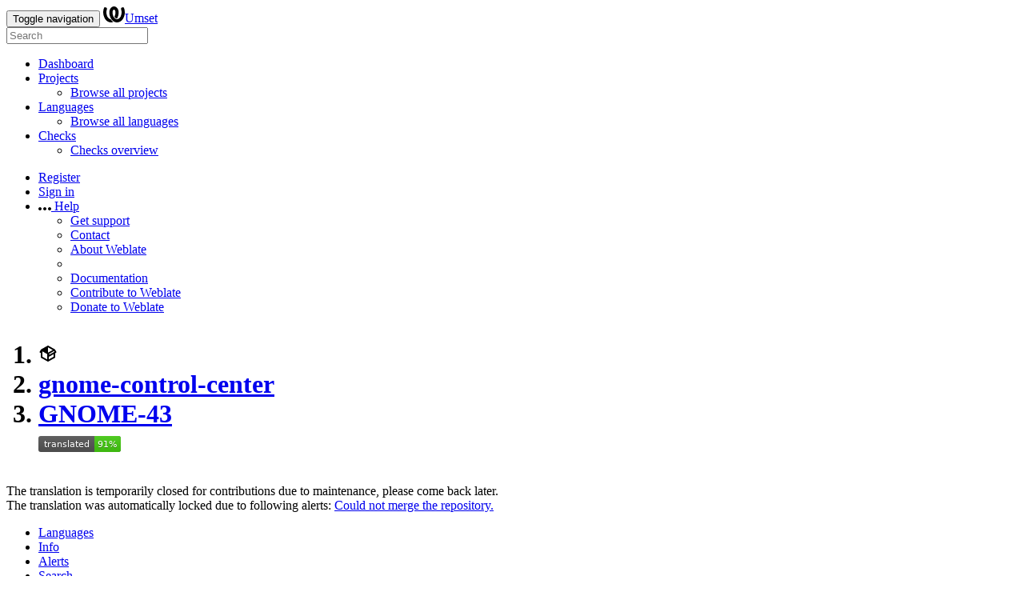

--- FILE ---
content_type: text/html; charset=utf-8
request_url: https://weblate.umset.fo/projects/gnome-control-center/gnome-43/
body_size: 111070
content:







<!DOCTYPE html>

<html lang="en"
      dir="ltr">
  <head>
    <meta http-equiv="X-UA-Compatible" content="IE=edge" />
    <meta name="referrer" content="origin" />
    <meta name="author" content="Michal Čihař" />
    <meta name="copyright" content="Copyright © Michal Čihař" />
    
    
      <meta name="monetization" content="$ilp.uphold.com/ENU7fREdeZi9" />
    

    <title>
  gnome-control-center/GNOME-43 @ Umset

</title>
    <meta name="description" content="gnome-control-center is being translated into 10 languages using Weblate. Join the translation or start translating your own project." />
    <meta name="twitter:card" content="summary_large_image" />

    
    

    
      <link rel="alternate"
            type="application/rss+xml"
            title="RSS feed"
            href="/exports/rss/gnome-control-center/gnome-43/" />
      <meta property="og:image"
            content="https://weblate.umset.fo/widget/gnome-control-center/gnome-43/open-graph.png" />
    

    

    


<link rel="stylesheet" href="/static/CACHE/css/output.c598ab2fa9cd.css" type="text/css"><link rel="stylesheet" href="/static/CACHE/css/output.4d5909500869.css" type="text/css" media="(prefers-color-scheme: dark)">



    <script src="/js/i18n/" defer></script>
    <script src="/static/CACHE/js/output.581be0dd906c.js" defer></script>

    

    <link rel="image_src" type="image/png" href="/static/weblate-128.png" />
    <link rel="icon" type="image/png" sizes="32x32" href="/static/logo-32.png">
    <link rel="icon" type="image/png" sizes="16x16" href="/static/logo-16.png">
    <link rel="apple-touch-icon" sizes="180x180" href="/static/weblate-180.png" />
    <link rel="mask-icon" href="/static/weblate-black.svg" color="#144d3f">
    <meta name="msapplication-TileColor" content="#144d3f">
    <meta name="msapplication-config" content="/browserconfig.xml">
    <link rel="manifest" href="/site.webmanifest">
    
    
    <meta name="theme-color" content="#144d3f">

    <meta name="viewport" content="width=device-width, initial-scale=1" />
    <meta property="og:site_name" content="Umset" />
    <meta property="og:title"
          content="gnome-control-center/GNOME-43" />
    <meta property="og:description" content="gnome-control-center is being translated into 10 languages using Weblate. Join the translation or start translating your own project." />

    

    

  </head>

  <body data-theme="auto"
        >
    <div id="popup-alerts"></div>
    <header>
      <nav class="navbar navbar-default navbar-static-top navbar-inverse"
           role="navigation">
        <div class="container-fluid">
          <!-- Brand and toggle get grouped for better mobile display -->
          <div class="navbar-header">
            <button type="button"
                    class="navbar-toggle"
                    data-toggle="collapse"
                    data-target="#wl-navbar-main"
                    id="navbar-toggle">
              <span class="sr-only">Toggle navigation</span>
              <span class="icon-bar"></span>
              <span class="icon-bar"></span>
              <span class="icon-bar"></span>
            </button>
            

<a class="navbar-brand" href="/"><svg width="27" height="20" version="1.1" viewBox="0 0 27 20" xmlns="http://www.w3.org/2000/svg"><path d="m13.505 4.028c-0.0017-4e-5 -0.0034-7.5e-5 -5e-3 -1.05e-4 -0.0017 3e-5 -0.0034 6.5e-5 -5e-3 1.05e-4 -0.11025-0.0015-0.22073 0.01793-0.32591 0.06238-0.59671 0.25261-0.9728 0.90036-1.2087 1.5476-0.20481 0.56175-0.29546 1.1651-0.29679 1.7605l-0.0016 0.07791c-0.0019 0.03033-0.0043 0.06055-0.0075 0.09067 0.02191 1.5184 0.30756 3.048 0.90819 4.445 0.67267 1.5645 1.7419 3.0037 3.2516 3.6616 1.1389 0.49637 2.4014 0.37928 3.4336-0.20534 1.2816-0.72588 2.2062-2.0094 2.8114-3.3878 1.2572-2.8648 1.2874-6.3574 0.03289-9.2972 1.2227-0.63339 1.22-1.8963 1.22-1.8963s1.1453 0.82078 2.4332 0.30544c1.715 4.0186 1.6736 8.75-0.13474 12.708-1.0572 2.3139-2.7738 4.3411-5.0202 5.384-1.9998 0.9286-4.3513 0.9518-6.3527 0.07963-1.7985-0.78402-3.2613-2.1966-4.3137-3.839-1.5242-2.3788-2.246-5.2748-2.2492-8.1286h0.01183c-9.01e-4 -0.03006-0.0013-0.06012-9.54e-4 -0.09024 0.02318-2.5663 1.0748-5.18 3.1841-6.5213 0.77462-0.49257 1.6798-0.77459 2.5936-0.78467 0.01046-8.1e-5 0.02122-1.32e-4 0.03183-1.51e-4 0.01379-1e-5 0.02811 4.4e-5 0.04191 1.51e-4 0.91371 0.01007 1.8189 0.2921 2.5936 0.78467 2.1093 1.3413 3.1609 3.9551 3.1841 6.5213 3.18e-4 0.03012-5.3e-5 0.06018-9.55e-4 0.09024h0.01183c-0.0031 2.7121-0.65515 5.4624-2.0282 7.7706-0.39383-2e-3 -0.78628-0.08215-1.1562-0.24339-0.83333-0.36312-1.5671-1.0489-2.1641-1.9768 0.17024-0.30266 0.32367-0.61606 0.46065-0.93466 0.60064-1.3969 0.88629-2.9266 0.90819-4.445-0.0032-0.03012-0.0057-0.06034-0.0075-0.09067l-0.0016-0.07792c-0.0013-0.59534-0.09198-1.1987-0.29679-1.7605-0.23595-0.64722-0.61204-1.295-1.2087-1.5476-0.10522-0.04446-0.21573-0.06389-0.32591-0.06255v1.8e-4zm-0.88468 15.396c-1.97 0.81042-4.258 0.76693-6.2107-0.13979-2.2465-1.043-3.963-3.0701-5.0202-5.384-1.8083-3.9579-1.8497-8.6893-0.13474-12.708 1.2879 0.51534 2.4332-0.30544 2.4332-0.30544s-0.0027 1.2629 1.22 1.8963c-1.2545 2.9398-1.2243 6.4325 0.03289 9.2972 0.60525 1.3784 1.5298 2.662 2.8114 3.3878 0.45742 0.25906 0.96005 0.42632 1.4771 0.48907 0.0019 3e-3 0.0038 6e-3 0.0057 9e-3 0.91308 1.425 2.0633 2.6126 3.3853 3.4577z"/></svg>Umset</a>

          </div>

          <!-- Collect the nav links, forms, and other content for toggling -->
          <div class="collapse navbar-collapse" id="wl-navbar-main">
            <form class="navbar-form navbar-left">
              <div class="form-group">
                <input type="text"
                       class="form-control"
                       id="sitewide-search"
                       placeholder="Search">
              </div>
            </form>
            <ul class="nav navbar-nav">
              <li>
                <a href="/">Dashboard</a>
              </li>
              <li class="dropdown">
                <a href="#" class="dropdown-toggle" data-toggle="dropdown" id="projects-menu">Projects <b class="caret"></b></a>
                <ul class="dropdown-menu">
                  
                  
                  <li>
                    <a href="/projects/">Browse all projects</a>
                  </li>
                </ul>
              </li>
              
                <li class="dropdown">
                  <a href="#" class="dropdown-toggle" data-toggle="dropdown" id="languages-menu">Languages <b class="caret"></b></a>
                  <ul class="dropdown-menu">
                    
                    
                    <li>
                      <a href="/languages/">Browse all languages</a>
                    </li>
                  </ul>
                </li>
                <li class="dropdown">
                  <a href="#" class="dropdown-toggle" data-toggle="dropdown" id="checks-menu">Checks <b class="caret"></b></a>
                  <ul class="dropdown-menu">
                    
                    
                    <li>
                      <a href="/checks/">Checks overview</a>
                    </li>
                  </ul>
                </li>
              
            </ul>
            <ul class="nav navbar-nav navbar-right flip">

              
              
                
                
              

              
              
                
                  <li>
                    <a class="button" id="register-button" href="/accounts/register/">Register</a>
                  </li>
                
                <li>
                  <a class="button"
                     id="login-button"
                     href="/accounts/login/?next=/projects/gnome-control-center/gnome-43/">Sign in</a>
                </li>
              

              
              

              
              

              
              <li class="dropdown">
                <a href="#"
                   class="dropdown-toggle"
                   data-toggle="dropdown"
                   title="Help">
                  <span class="hidden-xs"><svg width="16" height="4" version="1.1" viewBox="0 0 16 4" xmlns="http://www.w3.org/2000/svg"><path d="m12 2c0-1.1046 0.89543-2 2-2s2 0.89543 2 2-0.89543 2-2 2-2-0.89543-2-2zm-6 0c0-1.1046 0.89543-2 2-2s2 0.89543 2 2-0.89543 2-2 2-2-0.89543-2-2zm-6 0c0-1.1046 0.89543-2 2-2s2 0.89543 2 2-0.89543 2-2 2-2-0.89543-2-2z"/></svg></span>
                  <span class="visible-xs-inline">
                    Help
                    <b class="caret"></b>
                  </span>
                </a>
                <ul class="dropdown-menu">
                  
                    <li>
                      <a href="https://weblate.org/support/">Get support</a>
                    </li>
                  
                  
                  <li>
                    <a href="/contact/">Contact</a>
                  </li>
                  <li>
                    <a href="/about/">About Weblate</a>
                  </li>
                  <li role="separator" class="divider"></li>
                  <li>
                    <a href="https://docs.weblate.org/en/weblate-5.10.4/index.html">Documentation</a>
                  </li>
                  <li>
                    <a href="https://weblate.org/contribute/">Contribute to Weblate</a>
                  </li>
                  <li>
                    <a href="/donate/">Donate to Weblate</a>
                  </li>
                </ul>
              </li>
            </ul>
          </div>
        </div>
      </nav>
      
        <h1>
          <ol class="breadcrumb">
            <li class="bread-icon"><svg width="24" height="24" version="1.1" viewBox="0 0 24 24" xmlns="http://www.w3.org/2000/svg"><path d="m2 10.96c-0.5-0.28-0.65-0.89-0.37-1.37l1.5-2.59c0.11-0.2 0.28-0.34 0.47-0.42l7.83-4.4c0.16-0.12 0.36-0.18 0.57-0.18s0.41 0.06 0.57 0.18l7.9 4.44c0.19 0.1 0.35 0.26 0.44 0.46l1.45 2.52c0.28 0.48 0.11 1.09-0.36 1.36l-1 0.58v4.96c0 0.38-0.21 0.71-0.53 0.88l-7.9 4.44c-0.16 0.12-0.36 0.18-0.57 0.18s-0.41-0.06-0.57-0.18l-7.9-4.44c-0.32-0.17-0.53-0.5-0.53-0.88v-5.54c-0.3 0.17-0.68 0.18-1 0m10-6.81v6.7l5.96-3.35-5.96-3.35m-7 11.76 6 3.38v-6.71l-6-3.37v6.7m14 0v-3.22l-5 2.9c-0.33 0.18-0.7 0.17-1 0.01v3.69l6-3.38m-5.15-2.55 6.28-3.63-0.58-1.01-6.28 3.63 0.58 1.01z"/></svg></li>
            
  <li><a href="/projects/gnome-control-center/">gnome-control-center</a></li>
<li><a href="/projects/gnome-control-center/gnome-43/">GNOME-43</a></li>

  <a class="pull-right flip" href="https://weblate.umset.fo/widgets/gnome-control-center/?component=5">
    <img src="/widget/gnome-control-center/gnome-43/svg-badge.svg?native=1" />
  </a>


          </ol>
          <div class="clearfix"></div>
        </h1>
      

    </header>

    <div class="main-content 
       ">

      

      

      

      

      

  

  



  



<div class="alert alert-warning
   "  >
  
  
  
  <div class="pull-right flip">
    
    
  </div>
  The translation is temporarily closed for contributions due to maintenance, please come back later.
  
    
      <br />
      The translation was automatically locked due to following alerts:
      <a href="/projects/gnome-control-center/gnome-43/#alerts">Could not merge the repository.</a>
    
  


  <div class="clearfix"></div>
  
</div>



















  





  
  
  
  
  

  <ul class="nav nav-pills">
    <li class="active">
      <a href="#translations" data-toggle="tab">Languages</a>
    </li>
    <li>
      <a href="#information" data-toggle="tab">Info</a>
    </li>
    
      <li>
        <a href="#alerts" data-toggle="tab">Alerts</a>
      </li>
    
    <li>
      <a href="#search" data-toggle="tab">Search</a>
    </li>
    <li class="dropdown">
      <a class="dropdown-toggle" data-toggle="dropdown" href="#">
        Insights <span class="caret"></span>
      </a>
      <ul class="dropdown-menu">
        <li>
          <a href="#history" data-toggle="tab">History</a>
        </li>
        <li>
          <a href="/api/components/gnome-control-center/gnome-43/statistics/?format=csv">Download language statistics (CSV)</a>
        </li>
        <li>
          <a href="/api/components/gnome-control-center/gnome-43/statistics/?format=json-flat">Download language statistics (JSON)</a>
        </li>
        
      </ul>
    </li>
    <li class="dropdown">
      <a class="dropdown-toggle" data-toggle="dropdown" href="#">
        Files <span class="caret"></span>
      </a>
      <ul class="dropdown-menu">
        <li>
          <a href="/download/gnome-control-center/gnome-43/?format=zip"
             title="Download for offline translation.">Download translation files as ZIP file</a>
        </li>
        <li>
          <a href="/download/gnome-control-center/gnome-43/?format=zip:csv"
             title="Download for offline translation.">Download translations as CSV in a ZIP file</a>
        </li>
        <li>
          <a href="/download/gnome-control-center/gnome-43/?format=zip:xliff11"
             title="Download for offline translation.">Download translations as XLIFF 1.1 in a ZIP file</a>
        </li>
        <li>
          <a href="/download/gnome-control-center/gnome-43/?format=zip:xlsx"
             title="Download for offline translation.">Download translations as XLSX in a ZIP file</a>
        </li>
      </ul>
    </li>
    <li class="dropdown">
      <a class="dropdown-toggle" data-toggle="dropdown" href="#">
        Tools <span class="caret"></span>
      </a>
      <ul class="dropdown-menu">
        
        
        <li>
          <a href="/data/gnome-control-center/">Data exports</a>
        </li>
        <li>
          <a href="/checks/-/gnome-control-center/gnome-43/">Failing checks</a>
        </li>
        <li>
          <a href="/matrix/gnome-control-center/gnome-43/">Matrix view</a>
        </li>
        
      </ul>
    </li>
    
    



  </ul>


  <div class="tab-content">
    <div class="tab-pane active" id="translations">

      






  <table  class="sort table progress-table autocolspan table-listing" >
    
      <thead class="sticky-header">
        <tr>
          <th class="sort-skip">
            
              
            
          </th>
          <th title="Sort this column" class="sort-cell">
            
              Language
              <span class="sort-icon " />
              
          </th>
          
          <th title="Sort this column" class="number sort-cell">
            
              Translated
              <span class="sort-icon " />
              
          </th>
          <th title="Sort this column" class="number zero-width-640 sort-cell">
            
              Unfinished
              <span class="sort-icon " />
              
          </th>
          <th title="Sort this column" class="number zero-width-720 sort-cell">
            
              Unfinished words
              <span class="sort-icon " />
              
          </th>
          <th title="Sort this column" class="number zero-width-1200 sort-cell">
            
              Unfinished characters
              <span class="sort-icon " />
              
          </th>
          <th title="Sort this column" class="number zero-width-1400 sort-cell">
            
              Untranslated
              <span class="sort-icon " />
              
          </th>
          <th title="Sort this column" class="number zero-width-768 sort-cell">
            
              Checks
              <span class="sort-icon " />
              
          </th>
          <th title="Sort this column" class="number zero-width-900 sort-cell">
            
              Suggestions
              <span class="sort-icon " />
              
          </th>
          <th title="Sort this column" class="number zero-width-1000 sort-cell">
            
              Comments
              <span class="sort-icon " />
              
          </th>
        </tr>
      </thead>
    


    <tbody>
      
      
      
      
        
        
        
        
        <tr id="dea2b3b5-279">
          <td class="actions" rowspan="2">
            

              
                <a href="/translate/gnome-control-center/gnome-43/en/"
                   class="btn btn-link green"
                   title="Translate"
                   alt="Translate"><svg width="18" height="18" version="1.1" viewBox="0 0 18 18" xmlns="http://www.w3.org/2000/svg"><path d="m-0.00125 14.251v3.75h3.75l11.06-11.06-3.75-3.75zm17.71-10.21c0.39-0.39 0.39-1.02 0-1.41l-2.34-2.34c-0.39-0.39-1.02-0.39-1.41 0l-1.83 1.83 3.75 3.75z"/></svg></a>
              

            
          </td>
          <th class="object-link">
            
              
            

            
              <a href="/projects/gnome-control-center/gnome-43/en/">
                English
              </a>
            
            <span class="state-icon " title="This language is used for source strings." alt="This language is used for source strings."><svg width="14" height="14" version="1.1" viewBox="0 0 14 14" xmlns="http://www.w3.org/2000/svg"><path d="m4.83 8.62c0.71262 0.54849 1.1718 1.41 1.1718 2.3788 0 1.6569-1.3431 3-3 3s-3-1.3431-3-3c0-1.3062 0.83481-2.4175 2-2.8293v-2.3414c-1.1652-0.41184-2-1.5231-2-2.8293 0-1.6569 1.3431-3 3-3s3 1.3431 3 3c0 1.3062-0.83481 2.4175-2 2.8293v0.96939c0.21975-0.10711 0.45312-0.19274 0.69775-0.2539l3.7661-0.94153c-0.29379-0.46376-0.46388-1.0136-0.46388-1.6033 0-1.6569 1.3431-3 3-3s3 1.3431 3 3-1.3431 3-3 3c-0.192 0-0.37978-0.018-0.56175-0.0525-0.33863 0.22987-0.72111 0.404-1.136 0.50772l-4.1194 1.0299c-0.12553 0.0314-0.24429 0.0775-0.35464 0.13614zm-1.8282 3.3788c0.55228 0 1-0.44772 1-1s-0.44772-1-1-1-1 0.44772-1 1 0.44772 1 1 1zm0-8c0.55228 0 1-0.44772 1-1s-0.44772-1-1-1-1 0.44772-1 1 0.44772 1 1 1zm8 1c0.55228 0 1-0.44772 1-1s-0.44772-1-1-1-1 0.44772-1 1 0.44772 1 1 1z" fill="#2a3744"/></svg></span>
<a href="/projects/gnome-control-center/gnome-43/#alerts"><span class="state-icon red" title="Fix this component to clear its alerts." alt="Fix this component to clear its alerts."><svg width="14" height="14" version="1.1" viewBox="0 0 14 14" xmlns="http://www.w3.org/2000/svg"><path d="m12 0c1.1046 0 2 0.89543 2 2v10c0 1.1046-0.89543 2-2 2h-10c-1.1046 0-2-0.89543-2-2v-10c0-1.1046 0.89543-2 2-2zm-4 3h-2v4h2zm0 8v-2h-2v2z" fill="#f6664c"/></svg></span></a>
<span class="state-icon " title="This translation is locked." alt="This translation is locked."><svg width="14" height="14" version="1.1" viewBox="0 0 14 14" xmlns="http://www.w3.org/2000/svg"><path d="m3 4c0-2.2091 1.7909-4 4-4s4 1.7909 4 4v2h2v8h-12v-8h2zm2 0v2h4v-2c0-1.1046-0.89543-2-2-2s-2 0.89543-2 2z" fill="#2a3744" fill-rule="evenodd"/></svg></span>
            
          </th>
          

          
            
        <td class="number None" data-value="100.000000" title="2,651 of 2,651">
            <a href="/translate/gnome-control-center/gnome-43/en/?q=state:>=translated">
            100%
            </a>
        </td>
        
          
          
            
        <td class="number zero-width-640" data-value="0">
            
            <span class="sr-only">0</span>
            
        </td>
        
            
        <td class="number zero-width-720" data-value="0">
            
            <span class="sr-only">0</span>
            
        </td>
        
            
        <td class="number zero-width-1200" data-value="0">
            
            <span class="sr-only">0</span>
            
        </td>
        
            
        <td class="number zero-width-1400" data-value="0">
            
            <span class="sr-only">0</span>
            
        </td>
        
            
        <td class="number zero-width-768" data-value="109">
            <a href="/translate/gnome-control-center/gnome-43/en/?q=has:check">
            109
            </a>
        </td>
        
            
        <td class="number zero-width-900" data-value="0">
            
            <span class="sr-only">0</span>
            
        </td>
        
            
        <td class="number zero-width-1000" data-value="0">
            
            <span class="sr-only">0</span>
            
        </td>
        
          
        </tr>
        <tr data-parent="dea2b3b5-279">
          <td colspan="7" class="progress-row autocolspan"><div class="progress" title="Needs attention">
            <div class="progress-bar progress-bar-success"
                role="progressbar"
                aria-valuenow="100.0"
                aria-valuemin="0"
                aria-valuemax="100"
                style="width: 100.0%"
                title="Translated without any problems"></div>
            </div></td>
        </tr>
      
        
        
        
        
        <tr id="dea2b3b5-280">
          <td class="actions" rowspan="2">
            

              
                <a href="/translate/gnome-control-center/gnome-43/da/"
                   class="btn btn-link green"
                   title="Translate"
                   alt="Translate"><svg width="18" height="18" version="1.1" viewBox="0 0 18 18" xmlns="http://www.w3.org/2000/svg"><path d="m-0.00125 14.251v3.75h3.75l11.06-11.06-3.75-3.75zm17.71-10.21c0.39-0.39 0.39-1.02 0-1.41l-2.34-2.34c-0.39-0.39-1.02-0.39-1.41 0l-1.83 1.83 3.75 3.75z"/></svg></a>
              

            
          </td>
          <th class="object-link">
            
              
            

            
              <a href="/projects/gnome-control-center/gnome-43/da/">
                Danish
              </a>
            
            <a href="/projects/gnome-control-center/gnome-43/#alerts"><span class="state-icon red" title="Fix this component to clear its alerts." alt="Fix this component to clear its alerts."><svg width="14" height="14" version="1.1" viewBox="0 0 14 14" xmlns="http://www.w3.org/2000/svg"><path d="m12 0c1.1046 0 2 0.89543 2 2v10c0 1.1046-0.89543 2-2 2h-10c-1.1046 0-2-0.89543-2-2v-10c0-1.1046 0.89543-2 2-2zm-4 3h-2v4h2zm0 8v-2h-2v2z" fill="#f6664c"/></svg></span></a>
<span class="state-icon " title="This translation is locked." alt="This translation is locked."><svg width="14" height="14" version="1.1" viewBox="0 0 14 14" xmlns="http://www.w3.org/2000/svg"><path d="m3 4c0-2.2091 1.7909-4 4-4s4 1.7909 4 4v2h2v8h-12v-8h2zm2 0v2h4v-2c0-1.1046-0.89543-2-2-2s-2 0.89543-2 2z" fill="#2a3744" fill-rule="evenodd"/></svg></span>
            
          </th>
          

          
            
        <td class="number None" data-value="100.000000" title="1,930 of 1,930">
            <a href="/translate/gnome-control-center/gnome-43/da/?q=state:>=translated">
            100%
            </a>
        </td>
        
          
          
            
        <td class="number zero-width-640" data-value="0">
            
            <span class="sr-only">0</span>
            
        </td>
        
            
        <td class="number zero-width-720" data-value="0">
            
            <span class="sr-only">0</span>
            
        </td>
        
            
        <td class="number zero-width-1200" data-value="0">
            
            <span class="sr-only">0</span>
            
        </td>
        
            
        <td class="number zero-width-1400" data-value="0">
            
            <span class="sr-only">0</span>
            
        </td>
        
            
        <td class="number zero-width-768" data-value="35">
            <a href="/translate/gnome-control-center/gnome-43/da/?q=has:check">
            35
            </a>
        </td>
        
            
        <td class="number zero-width-900" data-value="0">
            
            <span class="sr-only">0</span>
            
        </td>
        
            
        <td class="number zero-width-1000" data-value="0">
            
            <span class="sr-only">0</span>
            
        </td>
        
          
        </tr>
        <tr data-parent="dea2b3b5-280">
          <td colspan="7" class="progress-row autocolspan"><div class="progress" title="Needs attention">
            <div class="progress-bar progress-bar-success"
                role="progressbar"
                aria-valuenow="98.1"
                aria-valuemin="0"
                aria-valuemax="100"
                style="width: 98.1%"
                title="Translated without any problems"></div>
            </div></td>
        </tr>
      
        
        
        
        
        <tr id="dea2b3b5-302">
          <td class="actions" rowspan="2">
            

              
                <a href="/translate/gnome-control-center/gnome-43/fo/?q=state:&lt;translated"
                   class="btn btn-link green"
                   title="Translate"
                   alt="Translate"><svg width="18" height="18" version="1.1" viewBox="0 0 18 18" xmlns="http://www.w3.org/2000/svg"><path d="m-0.00125 14.251v3.75h3.75l11.06-11.06-3.75-3.75zm17.71-10.21c0.39-0.39 0.39-1.02 0-1.41l-2.34-2.34c-0.39-0.39-1.02-0.39-1.41 0l-1.83 1.83 3.75 3.75z"/></svg></a>
              

            
          </td>
          <th class="object-link">
            
              
            

            
              <a href="/projects/gnome-control-center/gnome-43/fo/">
                Faroese
              </a>
            
            <a href="/projects/gnome-control-center/gnome-43/#alerts"><span class="state-icon red" title="Fix this component to clear its alerts." alt="Fix this component to clear its alerts."><svg width="14" height="14" version="1.1" viewBox="0 0 14 14" xmlns="http://www.w3.org/2000/svg"><path d="m12 0c1.1046 0 2 0.89543 2 2v10c0 1.1046-0.89543 2-2 2h-10c-1.1046 0-2-0.89543-2-2v-10c0-1.1046 0.89543-2 2-2zm-4 3h-2v4h2zm0 8v-2h-2v2z" fill="#f6664c"/></svg></span></a>
<span class="state-icon " title="This translation is locked." alt="This translation is locked."><svg width="14" height="14" version="1.1" viewBox="0 0 14 14" xmlns="http://www.w3.org/2000/svg"><path d="m3 4c0-2.2091 1.7909-4 4-4s4 1.7909 4 4v2h2v8h-12v-8h2zm2 0v2h4v-2c0-1.1046-0.89543-2-2-2s-2 0.89543-2 2z" fill="#2a3744" fill-rule="evenodd"/></svg></span>
            
          </th>
          

          
            
        <td class="number None" data-value="56.500000" title="1,091 of 1,930">
            <a href="/translate/gnome-control-center/gnome-43/fo/?q=state:>=translated">
            56%
            </a>
        </td>
        
          
          
            
        <td class="number zero-width-640" data-value="839">
            <a href="/translate/gnome-control-center/gnome-43/fo/?q=state:<translated">
            839
            </a>
        </td>
        
            
        <td class="number zero-width-720" data-value="4118">
            <a href="/translate/gnome-control-center/gnome-43/fo/?q=state:<translated">
            4,118
            </a>
        </td>
        
            
        <td class="number zero-width-1200" data-value="27167">
            <a href="/translate/gnome-control-center/gnome-43/fo/?q=state:<translated">
            27,167
            </a>
        </td>
        
            
        <td class="number zero-width-1400" data-value="839">
            <a href="/translate/gnome-control-center/gnome-43/fo/?q=state:empty">
            839
            </a>
        </td>
        
            
        <td class="number zero-width-768" data-value="10">
            <a href="/translate/gnome-control-center/gnome-43/fo/?q=has:check">
            10
            </a>
        </td>
        
            
        <td class="number zero-width-900" data-value="0">
            
            <span class="sr-only">0</span>
            
        </td>
        
            
        <td class="number zero-width-1000" data-value="0">
            
            <span class="sr-only">0</span>
            
        </td>
        
          
        </tr>
        <tr data-parent="dea2b3b5-302">
          <td colspan="7" class="progress-row autocolspan"><div class="progress" title="Needs attention">
            <div class="progress-bar progress-bar-success"
                role="progressbar"
                aria-valuenow="56.1"
                aria-valuemin="0"
                aria-valuemax="100"
                style="width: 56.1%"
                title="Translated without any problems"></div>
            </div></td>
        </tr>
      
        
        
        
        
        <tr id="dea2b3b5-281">
          <td class="actions" rowspan="2">
            

              
                <a href="/translate/gnome-control-center/gnome-43/de/"
                   class="btn btn-link green"
                   title="Translate"
                   alt="Translate"><svg width="18" height="18" version="1.1" viewBox="0 0 18 18" xmlns="http://www.w3.org/2000/svg"><path d="m-0.00125 14.251v3.75h3.75l11.06-11.06-3.75-3.75zm17.71-10.21c0.39-0.39 0.39-1.02 0-1.41l-2.34-2.34c-0.39-0.39-1.02-0.39-1.41 0l-1.83 1.83 3.75 3.75z"/></svg></a>
              

            
          </td>
          <th class="object-link">
            
              
            

            
              <a href="/projects/gnome-control-center/gnome-43/de/">
                German
              </a>
            
            <a href="/projects/gnome-control-center/gnome-43/#alerts"><span class="state-icon red" title="Fix this component to clear its alerts." alt="Fix this component to clear its alerts."><svg width="14" height="14" version="1.1" viewBox="0 0 14 14" xmlns="http://www.w3.org/2000/svg"><path d="m12 0c1.1046 0 2 0.89543 2 2v10c0 1.1046-0.89543 2-2 2h-10c-1.1046 0-2-0.89543-2-2v-10c0-1.1046 0.89543-2 2-2zm-4 3h-2v4h2zm0 8v-2h-2v2z" fill="#f6664c"/></svg></span></a>
<span class="state-icon " title="This translation is locked." alt="This translation is locked."><svg width="14" height="14" version="1.1" viewBox="0 0 14 14" xmlns="http://www.w3.org/2000/svg"><path d="m3 4c0-2.2091 1.7909-4 4-4s4 1.7909 4 4v2h2v8h-12v-8h2zm2 0v2h4v-2c0-1.1046-0.89543-2-2-2s-2 0.89543-2 2z" fill="#2a3744" fill-rule="evenodd"/></svg></span>
            
          </th>
          

          
            
        <td class="number None" data-value="100.000000" title="1,930 of 1,930">
            <a href="/translate/gnome-control-center/gnome-43/de/?q=state:>=translated">
            100%
            </a>
        </td>
        
          
          
            
        <td class="number zero-width-640" data-value="0">
            
            <span class="sr-only">0</span>
            
        </td>
        
            
        <td class="number zero-width-720" data-value="0">
            
            <span class="sr-only">0</span>
            
        </td>
        
            
        <td class="number zero-width-1200" data-value="0">
            
            <span class="sr-only">0</span>
            
        </td>
        
            
        <td class="number zero-width-1400" data-value="0">
            
            <span class="sr-only">0</span>
            
        </td>
        
            
        <td class="number zero-width-768" data-value="21">
            <a href="/translate/gnome-control-center/gnome-43/de/?q=has:check">
            21
            </a>
        </td>
        
            
        <td class="number zero-width-900" data-value="0">
            
            <span class="sr-only">0</span>
            
        </td>
        
            
        <td class="number zero-width-1000" data-value="0">
            
            <span class="sr-only">0</span>
            
        </td>
        
          
        </tr>
        <tr data-parent="dea2b3b5-281">
          <td colspan="7" class="progress-row autocolspan"><div class="progress" title="Needs attention">
            <div class="progress-bar progress-bar-success"
                role="progressbar"
                aria-valuenow="98.9"
                aria-valuemin="0"
                aria-valuemax="100"
                style="width: 98.9%"
                title="Translated without any problems"></div>
            </div></td>
        </tr>
      
        
        
        
        
        <tr id="dea2b3b5-283">
          <td class="actions" rowspan="2">
            

              
                <a href="/translate/gnome-control-center/gnome-43/is/?q=state:&lt;translated"
                   class="btn btn-link green"
                   title="Translate"
                   alt="Translate"><svg width="18" height="18" version="1.1" viewBox="0 0 18 18" xmlns="http://www.w3.org/2000/svg"><path d="m-0.00125 14.251v3.75h3.75l11.06-11.06-3.75-3.75zm17.71-10.21c0.39-0.39 0.39-1.02 0-1.41l-2.34-2.34c-0.39-0.39-1.02-0.39-1.41 0l-1.83 1.83 3.75 3.75z"/></svg></a>
              

            
          </td>
          <th class="object-link">
            
              
            

            
              <a href="/projects/gnome-control-center/gnome-43/is/">
                Icelandic
              </a>
            
            <a href="/projects/gnome-control-center/gnome-43/#alerts"><span class="state-icon red" title="Fix this component to clear its alerts." alt="Fix this component to clear its alerts."><svg width="14" height="14" version="1.1" viewBox="0 0 14 14" xmlns="http://www.w3.org/2000/svg"><path d="m12 0c1.1046 0 2 0.89543 2 2v10c0 1.1046-0.89543 2-2 2h-10c-1.1046 0-2-0.89543-2-2v-10c0-1.1046 0.89543-2 2-2zm-4 3h-2v4h2zm0 8v-2h-2v2z" fill="#f6664c"/></svg></span></a>
<span class="state-icon " title="This translation is locked." alt="This translation is locked."><svg width="14" height="14" version="1.1" viewBox="0 0 14 14" xmlns="http://www.w3.org/2000/svg"><path d="m3 4c0-2.2091 1.7909-4 4-4s4 1.7909 4 4v2h2v8h-12v-8h2zm2 0v2h4v-2c0-1.1046-0.89543-2-2-2s-2 0.89543-2 2z" fill="#2a3744" fill-rule="evenodd"/></svg></span>
            
          </th>
          

          
            
        <td class="number None" data-value="96.300000" title="1,860 of 1,930">
            <a href="/translate/gnome-control-center/gnome-43/is/?q=state:>=translated">
            96%
            </a>
        </td>
        
          
          
            
        <td class="number zero-width-640" data-value="70">
            <a href="/translate/gnome-control-center/gnome-43/is/?q=state:<translated">
            70
            </a>
        </td>
        
            
        <td class="number zero-width-720" data-value="819">
            <a href="/translate/gnome-control-center/gnome-43/is/?q=state:<translated">
            819
            </a>
        </td>
        
            
        <td class="number zero-width-1200" data-value="5471">
            <a href="/translate/gnome-control-center/gnome-43/is/?q=state:<translated">
            5,471
            </a>
        </td>
        
            
        <td class="number zero-width-1400" data-value="60">
            <a href="/translate/gnome-control-center/gnome-43/is/?q=state:empty">
            60
            </a>
        </td>
        
            
        <td class="number zero-width-768" data-value="36">
            <a href="/translate/gnome-control-center/gnome-43/is/?q=has:check">
            36
            </a>
        </td>
        
            
        <td class="number zero-width-900" data-value="0">
            
            <span class="sr-only">0</span>
            
        </td>
        
            
        <td class="number zero-width-1000" data-value="0">
            
            <span class="sr-only">0</span>
            
        </td>
        
          
        </tr>
        <tr data-parent="dea2b3b5-283">
          <td colspan="7" class="progress-row autocolspan"><div class="progress" title="Needs attention">
            <div class="progress-bar progress-bar-success"
                role="progressbar"
                aria-valuenow="94.5"
                aria-valuemin="0"
                aria-valuemax="100"
                style="width: 94.5%"
                title="Translated without any problems"></div>
            </div></td>
        </tr>
      
        
        
        
        
        <tr id="dea2b3b5-284">
          <td class="actions" rowspan="2">
            

              
                <a href="/translate/gnome-control-center/gnome-43/it/"
                   class="btn btn-link green"
                   title="Translate"
                   alt="Translate"><svg width="18" height="18" version="1.1" viewBox="0 0 18 18" xmlns="http://www.w3.org/2000/svg"><path d="m-0.00125 14.251v3.75h3.75l11.06-11.06-3.75-3.75zm17.71-10.21c0.39-0.39 0.39-1.02 0-1.41l-2.34-2.34c-0.39-0.39-1.02-0.39-1.41 0l-1.83 1.83 3.75 3.75z"/></svg></a>
              

            
          </td>
          <th class="object-link">
            
              
            

            
              <a href="/projects/gnome-control-center/gnome-43/it/">
                Italian
              </a>
            
            <a href="/projects/gnome-control-center/gnome-43/#alerts"><span class="state-icon red" title="Fix this component to clear its alerts." alt="Fix this component to clear its alerts."><svg width="14" height="14" version="1.1" viewBox="0 0 14 14" xmlns="http://www.w3.org/2000/svg"><path d="m12 0c1.1046 0 2 0.89543 2 2v10c0 1.1046-0.89543 2-2 2h-10c-1.1046 0-2-0.89543-2-2v-10c0-1.1046 0.89543-2 2-2zm-4 3h-2v4h2zm0 8v-2h-2v2z" fill="#f6664c"/></svg></span></a>
<span class="state-icon " title="This translation is locked." alt="This translation is locked."><svg width="14" height="14" version="1.1" viewBox="0 0 14 14" xmlns="http://www.w3.org/2000/svg"><path d="m3 4c0-2.2091 1.7909-4 4-4s4 1.7909 4 4v2h2v8h-12v-8h2zm2 0v2h4v-2c0-1.1046-0.89543-2-2-2s-2 0.89543-2 2z" fill="#2a3744" fill-rule="evenodd"/></svg></span>
            
          </th>
          

          
            
        <td class="number None" data-value="100.000000" title="1,762 of 1,762">
            <a href="/translate/gnome-control-center/gnome-43/it/?q=state:>=translated">
            100%
            </a>
        </td>
        
          
          
            
        <td class="number zero-width-640" data-value="0">
            
            <span class="sr-only">0</span>
            
        </td>
        
            
        <td class="number zero-width-720" data-value="0">
            
            <span class="sr-only">0</span>
            
        </td>
        
            
        <td class="number zero-width-1200" data-value="0">
            
            <span class="sr-only">0</span>
            
        </td>
        
            
        <td class="number zero-width-1400" data-value="0">
            
            <span class="sr-only">0</span>
            
        </td>
        
            
        <td class="number zero-width-768" data-value="77">
            <a href="/translate/gnome-control-center/gnome-43/it/?q=has:check">
            77
            </a>
        </td>
        
            
        <td class="number zero-width-900" data-value="0">
            
            <span class="sr-only">0</span>
            
        </td>
        
            
        <td class="number zero-width-1000" data-value="0">
            
            <span class="sr-only">0</span>
            
        </td>
        
          
        </tr>
        <tr data-parent="dea2b3b5-284">
          <td colspan="7" class="progress-row autocolspan"><div class="progress" title="Needs attention">
            <div class="progress-bar progress-bar-success"
                role="progressbar"
                aria-valuenow="95.6"
                aria-valuemin="0"
                aria-valuemax="100"
                style="width: 95.6%"
                title="Translated without any problems"></div>
            </div></td>
        </tr>
      
        
        
        
        
        <tr id="dea2b3b5-285">
          <td class="actions" rowspan="2">
            

              
                <a href="/translate/gnome-control-center/gnome-43/nb_NO/?q=state:&lt;translated"
                   class="btn btn-link green"
                   title="Translate"
                   alt="Translate"><svg width="18" height="18" version="1.1" viewBox="0 0 18 18" xmlns="http://www.w3.org/2000/svg"><path d="m-0.00125 14.251v3.75h3.75l11.06-11.06-3.75-3.75zm17.71-10.21c0.39-0.39 0.39-1.02 0-1.41l-2.34-2.34c-0.39-0.39-1.02-0.39-1.41 0l-1.83 1.83 3.75 3.75z"/></svg></a>
              

            
          </td>
          <th class="object-link">
            
              
            

            
              <a href="/projects/gnome-control-center/gnome-43/nb_NO/">
                Norwegian Bokmål
              </a>
            
            <a href="/projects/gnome-control-center/gnome-43/#alerts"><span class="state-icon red" title="Fix this component to clear its alerts." alt="Fix this component to clear its alerts."><svg width="14" height="14" version="1.1" viewBox="0 0 14 14" xmlns="http://www.w3.org/2000/svg"><path d="m12 0c1.1046 0 2 0.89543 2 2v10c0 1.1046-0.89543 2-2 2h-10c-1.1046 0-2-0.89543-2-2v-10c0-1.1046 0.89543-2 2-2zm-4 3h-2v4h2zm0 8v-2h-2v2z" fill="#f6664c"/></svg></span></a>
<span class="state-icon " title="This translation is locked." alt="This translation is locked."><svg width="14" height="14" version="1.1" viewBox="0 0 14 14" xmlns="http://www.w3.org/2000/svg"><path d="m3 4c0-2.2091 1.7909-4 4-4s4 1.7909 4 4v2h2v8h-12v-8h2zm2 0v2h4v-2c0-1.1046-0.89543-2-2-2s-2 0.89543-2 2z" fill="#2a3744" fill-rule="evenodd"/></svg></span>
            
          </th>
          

          
            
        <td class="number None" data-value="91.100000" title="1,602 of 1,757">
            <a href="/translate/gnome-control-center/gnome-43/nb_NO/?q=state:>=translated">
            91%
            </a>
        </td>
        
          
          
            
        <td class="number zero-width-640" data-value="155">
            <a href="/translate/gnome-control-center/gnome-43/nb_NO/?q=state:<translated">
            155
            </a>
        </td>
        
            
        <td class="number zero-width-720" data-value="895">
            <a href="/translate/gnome-control-center/gnome-43/nb_NO/?q=state:<translated">
            895
            </a>
        </td>
        
            
        <td class="number zero-width-1200" data-value="5990">
            <a href="/translate/gnome-control-center/gnome-43/nb_NO/?q=state:<translated">
            5,990
            </a>
        </td>
        
            
        <td class="number zero-width-1400" data-value="109">
            <a href="/translate/gnome-control-center/gnome-43/nb_NO/?q=state:empty">
            109
            </a>
        </td>
        
            
        <td class="number zero-width-768" data-value="105">
            <a href="/translate/gnome-control-center/gnome-43/nb_NO/?q=has:check">
            105
            </a>
        </td>
        
            
        <td class="number zero-width-900" data-value="0">
            
            <span class="sr-only">0</span>
            
        </td>
        
            
        <td class="number zero-width-1000" data-value="0">
            
            <span class="sr-only">0</span>
            
        </td>
        
          
        </tr>
        <tr data-parent="dea2b3b5-285">
          <td colspan="7" class="progress-row autocolspan"><div class="progress" title="Needs attention">
            <div class="progress-bar progress-bar-success"
                role="progressbar"
                aria-valuenow="85.9"
                aria-valuemin="0"
                aria-valuemax="100"
                style="width: 85.9%"
                title="Translated without any problems"></div>
            </div></td>
        </tr>
      
        
        
        
        
        <tr id="dea2b3b5-286">
          <td class="actions" rowspan="2">
            

              
                <a href="/translate/gnome-control-center/gnome-43/nn/?q=state:&lt;translated"
                   class="btn btn-link green"
                   title="Translate"
                   alt="Translate"><svg width="18" height="18" version="1.1" viewBox="0 0 18 18" xmlns="http://www.w3.org/2000/svg"><path d="m-0.00125 14.251v3.75h3.75l11.06-11.06-3.75-3.75zm17.71-10.21c0.39-0.39 0.39-1.02 0-1.41l-2.34-2.34c-0.39-0.39-1.02-0.39-1.41 0l-1.83 1.83 3.75 3.75z"/></svg></a>
              

            
          </td>
          <th class="object-link">
            
              
            

            
              <a href="/projects/gnome-control-center/gnome-43/nn/">
                Norwegian Nynorsk
              </a>
            
            <a href="/projects/gnome-control-center/gnome-43/#alerts"><span class="state-icon red" title="Fix this component to clear its alerts." alt="Fix this component to clear its alerts."><svg width="14" height="14" version="1.1" viewBox="0 0 14 14" xmlns="http://www.w3.org/2000/svg"><path d="m12 0c1.1046 0 2 0.89543 2 2v10c0 1.1046-0.89543 2-2 2h-10c-1.1046 0-2-0.89543-2-2v-10c0-1.1046 0.89543-2 2-2zm-4 3h-2v4h2zm0 8v-2h-2v2z" fill="#f6664c"/></svg></span></a>
<span class="state-icon " title="This translation is locked." alt="This translation is locked."><svg width="14" height="14" version="1.1" viewBox="0 0 14 14" xmlns="http://www.w3.org/2000/svg"><path d="m3 4c0-2.2091 1.7909-4 4-4s4 1.7909 4 4v2h2v8h-12v-8h2zm2 0v2h4v-2c0-1.1046-0.89543-2-2-2s-2 0.89543-2 2z" fill="#2a3744" fill-rule="evenodd"/></svg></span>
            
          </th>
          

          
            
        <td class="number None" data-value="53.500000" title="567 of 1,059">
            <a href="/translate/gnome-control-center/gnome-43/nn/?q=state:>=translated">
            53%
            </a>
        </td>
        
          
          
            
        <td class="number zero-width-640" data-value="492">
            <a href="/translate/gnome-control-center/gnome-43/nn/?q=state:<translated">
            492
            </a>
        </td>
        
            
        <td class="number zero-width-720" data-value="1523">
            <a href="/translate/gnome-control-center/gnome-43/nn/?q=state:<translated">
            1,523
            </a>
        </td>
        
            
        <td class="number zero-width-1200" data-value="9923">
            <a href="/translate/gnome-control-center/gnome-43/nn/?q=state:<translated">
            9,923
            </a>
        </td>
        
            
        <td class="number zero-width-1400" data-value="492">
            <a href="/translate/gnome-control-center/gnome-43/nn/?q=state:empty">
            492
            </a>
        </td>
        
            
        <td class="number zero-width-768" data-value="21">
            <a href="/translate/gnome-control-center/gnome-43/nn/?q=has:check">
            21
            </a>
        </td>
        
            
        <td class="number zero-width-900" data-value="0">
            
            <span class="sr-only">0</span>
            
        </td>
        
            
        <td class="number zero-width-1000" data-value="0">
            
            <span class="sr-only">0</span>
            
        </td>
        
          
        </tr>
        <tr data-parent="dea2b3b5-286">
          <td colspan="7" class="progress-row autocolspan"><div class="progress" title="Needs attention">
            <div class="progress-bar progress-bar-success"
                role="progressbar"
                aria-valuenow="51.7"
                aria-valuemin="0"
                aria-valuemax="100"
                style="width: 51.7%"
                title="Translated without any problems"></div>
            </div></td>
        </tr>
      
        
        
        
        
        <tr id="dea2b3b5-282">
          <td class="actions" rowspan="2">
            

              
                <a href="/translate/gnome-control-center/gnome-43/es/"
                   class="btn btn-link green"
                   title="Translate"
                   alt="Translate"><svg width="18" height="18" version="1.1" viewBox="0 0 18 18" xmlns="http://www.w3.org/2000/svg"><path d="m-0.00125 14.251v3.75h3.75l11.06-11.06-3.75-3.75zm17.71-10.21c0.39-0.39 0.39-1.02 0-1.41l-2.34-2.34c-0.39-0.39-1.02-0.39-1.41 0l-1.83 1.83 3.75 3.75z"/></svg></a>
              

            
          </td>
          <th class="object-link">
            
              
            

            
              <a href="/projects/gnome-control-center/gnome-43/es/">
                Spanish
              </a>
            
            <a href="/projects/gnome-control-center/gnome-43/#alerts"><span class="state-icon red" title="Fix this component to clear its alerts." alt="Fix this component to clear its alerts."><svg width="14" height="14" version="1.1" viewBox="0 0 14 14" xmlns="http://www.w3.org/2000/svg"><path d="m12 0c1.1046 0 2 0.89543 2 2v10c0 1.1046-0.89543 2-2 2h-10c-1.1046 0-2-0.89543-2-2v-10c0-1.1046 0.89543-2 2-2zm-4 3h-2v4h2zm0 8v-2h-2v2z" fill="#f6664c"/></svg></span></a>
<span class="state-icon " title="This translation is locked." alt="This translation is locked."><svg width="14" height="14" version="1.1" viewBox="0 0 14 14" xmlns="http://www.w3.org/2000/svg"><path d="m3 4c0-2.2091 1.7909-4 4-4s4 1.7909 4 4v2h2v8h-12v-8h2zm2 0v2h4v-2c0-1.1046-0.89543-2-2-2s-2 0.89543-2 2z" fill="#2a3744" fill-rule="evenodd"/></svg></span>
            
          </th>
          

          
            
        <td class="number None" data-value="100.000000" title="1,930 of 1,930">
            <a href="/translate/gnome-control-center/gnome-43/es/?q=state:>=translated">
            100%
            </a>
        </td>
        
          
          
            
        <td class="number zero-width-640" data-value="0">
            
            <span class="sr-only">0</span>
            
        </td>
        
            
        <td class="number zero-width-720" data-value="0">
            
            <span class="sr-only">0</span>
            
        </td>
        
            
        <td class="number zero-width-1200" data-value="0">
            
            <span class="sr-only">0</span>
            
        </td>
        
            
        <td class="number zero-width-1400" data-value="0">
            
            <span class="sr-only">0</span>
            
        </td>
        
            
        <td class="number zero-width-768" data-value="45">
            <a href="/translate/gnome-control-center/gnome-43/es/?q=has:check">
            45
            </a>
        </td>
        
            
        <td class="number zero-width-900" data-value="0">
            
            <span class="sr-only">0</span>
            
        </td>
        
            
        <td class="number zero-width-1000" data-value="0">
            
            <span class="sr-only">0</span>
            
        </td>
        
          
        </tr>
        <tr data-parent="dea2b3b5-282">
          <td colspan="7" class="progress-row autocolspan"><div class="progress" title="Needs attention">
            <div class="progress-bar progress-bar-success"
                role="progressbar"
                aria-valuenow="97.6"
                aria-valuemin="0"
                aria-valuemax="100"
                style="width: 97.6%"
                title="Translated without any problems"></div>
            </div></td>
        </tr>
      
        
        
        
        
        <tr id="dea2b3b5-287">
          <td class="actions" rowspan="2">
            

              
                <a href="/translate/gnome-control-center/gnome-43/sv/"
                   class="btn btn-link green"
                   title="Translate"
                   alt="Translate"><svg width="18" height="18" version="1.1" viewBox="0 0 18 18" xmlns="http://www.w3.org/2000/svg"><path d="m-0.00125 14.251v3.75h3.75l11.06-11.06-3.75-3.75zm17.71-10.21c0.39-0.39 0.39-1.02 0-1.41l-2.34-2.34c-0.39-0.39-1.02-0.39-1.41 0l-1.83 1.83 3.75 3.75z"/></svg></a>
              

            
          </td>
          <th class="object-link">
            
              
            

            
              <a href="/projects/gnome-control-center/gnome-43/sv/">
                Swedish
              </a>
            
            <a href="/projects/gnome-control-center/gnome-43/#alerts"><span class="state-icon red" title="Fix this component to clear its alerts." alt="Fix this component to clear its alerts."><svg width="14" height="14" version="1.1" viewBox="0 0 14 14" xmlns="http://www.w3.org/2000/svg"><path d="m12 0c1.1046 0 2 0.89543 2 2v10c0 1.1046-0.89543 2-2 2h-10c-1.1046 0-2-0.89543-2-2v-10c0-1.1046 0.89543-2 2-2zm-4 3h-2v4h2zm0 8v-2h-2v2z" fill="#f6664c"/></svg></span></a>
<span class="state-icon " title="This translation is locked." alt="This translation is locked."><svg width="14" height="14" version="1.1" viewBox="0 0 14 14" xmlns="http://www.w3.org/2000/svg"><path d="m3 4c0-2.2091 1.7909-4 4-4s4 1.7909 4 4v2h2v8h-12v-8h2zm2 0v2h4v-2c0-1.1046-0.89543-2-2-2s-2 0.89543-2 2z" fill="#2a3744" fill-rule="evenodd"/></svg></span>
            
          </th>
          

          
            
        <td class="number None" data-value="100.000000" title="1,930 of 1,930">
            <a href="/translate/gnome-control-center/gnome-43/sv/?q=state:>=translated">
            100%
            </a>
        </td>
        
          
          
            
        <td class="number zero-width-640" data-value="0">
            
            <span class="sr-only">0</span>
            
        </td>
        
            
        <td class="number zero-width-720" data-value="0">
            
            <span class="sr-only">0</span>
            
        </td>
        
            
        <td class="number zero-width-1200" data-value="0">
            
            <span class="sr-only">0</span>
            
        </td>
        
            
        <td class="number zero-width-1400" data-value="0">
            
            <span class="sr-only">0</span>
            
        </td>
        
            
        <td class="number zero-width-768" data-value="33">
            <a href="/translate/gnome-control-center/gnome-43/sv/?q=has:check">
            33
            </a>
        </td>
        
            
        <td class="number zero-width-900" data-value="0">
            
            <span class="sr-only">0</span>
            
        </td>
        
            
        <td class="number zero-width-1000" data-value="0">
            
            <span class="sr-only">0</span>
            
        </td>
        
          
        </tr>
        <tr data-parent="dea2b3b5-287">
          <td colspan="7" class="progress-row autocolspan"><div class="progress" title="Needs attention">
            <div class="progress-bar progress-bar-success"
                role="progressbar"
                aria-valuenow="98.2"
                aria-valuemin="0"
                aria-valuemax="100"
                style="width: 98.2%"
                title="Translated without any problems"></div>
            </div></td>
        </tr>
      
    </tbody>
  </table>



    </div>

    <div class="tab-pane" id="alerts">
      
        
        



<div class="alert alert-danger error
   "  >
  
  Please sign in to see the alerts.

  <div class="clearfix"></div>
  
</div>

      
    </div>

    <div class="tab-pane" id="information">
      





<div class="row">
  <div class="col-md-6">

    
      <div class="panel panel-default">
        <div class="panel-heading">
          <h4 class="panel-title">Overview</h4>
        </div>

        <table class="table table-striped table-autowidth">
          
            
              <tr>
                <th>Project website</th>
                <td colspan="2" class="full-cell">
                  <a rel="ugc" href="https://gitlab.gnome.org/GNOME/gnome-control-center.git">gitlab.gnome.org/GNOME/gnome-control-center.git</a>
                </td>
              </tr>
            

            

            

            

            
          
          

          
            

            

            <tr>
              <th>Translation process</th>
              <td colspan="2" class="full-cell">
                <ul>
                  
                  
                    <li>Translations can be made directly.</li>
                    
                      <li>Translation suggestions can be made.</li>
                    
                  
                  
                  
                    <li>Any authenticated user can contribute.</li>
                  
                  
                    <li>The translation uses bilingual files.</li>
                  
                </ul>
              </td>
            </tr>

            







  <tr>
    <th>Source code repository</th>
    <td colspan="2" class="full-cell">
      
        
          <a href="https://gitlab.gnome.org/GNOME/gnome-control-center.git"><code class="wrap-text">https://gitlab.gnome.org/GNOME/gnome-control-center.git</code></a>
        
        
        <button type="button"
                class="btn btn-link btn-xs"
                data-clipboard-value="https://gitlab.gnome.org/GNOME/gnome-control-center.git"
                data-clipboard-message="Repository URL copied to clipboard."
                title="Copy to clipboard"><svg width="24" height="24" version="1.1" viewBox="0 0 24 24" xmlns="http://www.w3.org/2000/svg"><path d="M19,21H8V7H19M19,5H8A2,2 0 0,0 6,7V21A2,2 0 0,0 8,23H19A2,2 0 0,0 21,21V7A2,2 0 0,0 19,5M16,1H4A2,2 0 0,0 2,3V17H4V3H16V1Z"/></svg></button>
      
    </td>
  </tr>

  <tr>
    <th>Repository branch</th>
    <td colspan="2" class="full-cell">gnome-43</td>
  </tr>

  
    
  

  
    
  

  
    
      <tr>
        <th>Weblate repository</th>
        <td colspan="2" class="full-cell">
          <code class="wrap-text">https://weblate.umset.fo/git/gnome-control-center/gnome-43/</code>
          <button type="button"
                  class="btn btn-link btn-xs"
                  data-clipboard-value="https://weblate.umset.fo/git/gnome-control-center/gnome-43/"
                  data-clipboard-message="Repository URL copied to clipboard."
                  title="Copy to clipboard"><svg width="24" height="24" version="1.1" viewBox="0 0 24 24" xmlns="http://www.w3.org/2000/svg"><path d="M19,21H8V7H19M19,5H8A2,2 0 0,0 6,7V21A2,2 0 0,0 8,23H19A2,2 0 0,0 21,21V7A2,2 0 0,0 19,5M16,1H4A2,2 0 0,0 2,3V17H4V3H16V1Z"/></svg></button>
        </td>
      </tr>
    
  



            <tr>
              <th>File mask</th>
              <td colspan="2">
                <code class="wrap-text">po/*.po</code>
              </td>
            </tr>

            
          

          
          
        </table>
      </div>
    
    

    <div class="panel panel-default">
      <div class="panel-heading">
        <span class="pull-right flip text-muted"><span title="2026-01-26T04:04:20+00:00">10 minutes ago</span></span>
        <h4 class="panel-title">String statistics</h4>
      </div>
      <table class="table">
        <thead>
          <tr>
            <td></td>
            <th class="number">Strings percent</th>
            <th class="number">Hosted strings</th>
            <th class="number">Words percent</th>
            <th class="number">Hosted words</th>
            <th class="number">Characters percent</th>
            <th class="number">Hosted characters</th>
          </tr>
        </thead>
        <tbody>
          <tr>
            <th>Total</th>
            <td class="number"></td>
            <td class="number">18,809</td>
            <td class="number"></td>
            <td class="number">71,352</td>
            <td class="number"></td>
            <td class="number">460,197</td>
          </tr>
          
            <tr>
              <th>Source</th>
              <td class="number"></td>
              <td class="number">2,651</td>
              <td class="number"></td>
              <td class="number">9,950</td>
              <td class="number"></td>
              <td class="number">64,209</td>
            </tr>
          
          
          <tr>
            <th>Translated</th>
            <td class="number">91%</td>
            <td class="number">17,253</td>
            <td class="number">89%</td>
            <td class="number">63,997</td>
            <td class="number">89%</td>
            <td class="number">411,646</td>
          </tr>
          <tr>
            <th>Needs editing</th>
            <td class="number">1%</td>
            <td class="number">56</td>
            <td class="number">1%</td>
            <td class="number">231</td>
            <td class="number">1%</td>
            <td class="number">1,734</td>
          </tr>
          <tr>
            <th>Read-only</th>
            <td class="number">14%</td>
            <td class="number">2,651</td>
            <td class="number">13%</td>
            <td class="number">9,950</td>
            <td class="number">13%</td>
            <td class="number">64,209</td>
          </tr>
          <tr>
            <th>Failing checks</th>
            <td class="number">2%</td>
            <td class="number">492</td>
            <td class="number">3%</td>
            <td class="number">2,246</td>
            <td class="number">3%</td>
            <td class="number">14,241</td>
          </tr>
          <tr>
            <th>Strings with suggestions</th>
            <td class="number">0%</td>
            <td class="number">0</td>
            <td class="number">0%</td>
            <td class="number">0</td>
            <td class="number">0%</td>
            <td class="number">0</td>
          </tr>
          <tr>
            <th>Untranslated strings</th>
            <td class="number">7%</td>
            <td class="number">1,500</td>
            <td class="number">9%</td>
            <td class="number">7,124</td>
            <td class="number">10%</td>
            <td class="number">46,817</td>
          </tr>
        </tbody>
      </table>
    </div>
  </div>
  <div class="col-md-6">
    


<div class="panel panel-default">
  <div class="panel-heading">
    <span class="pull-right flip">
      <svg height="8" width="8">
        <rect x="0" y="0" width="8" height="8" fill="#2ECCAA"></rect>
      </svg>
      Last 12 months
      <svg height="8" width="8">
        <rect x="0" y="0" width="8" height="8" fill="#BFC3C7"></rect>
      </svg>
      Previous
    </span>
    <h4 class="panel-title">Activity in last 12 months</h4>
  </div>
  <table class="table table-activity">
    <tr>
      
        <td>
          
            
          

          <a href="/changes/?start_date=2024-01-01&amp;end_date=2024-01-31">
            <svg height="140" width="25%">
              <rect x="0" y="140" width="100%" height="0" fill="#E9EAEC">
              <title>0 changes</title>
              </rect>
            </svg>
          </a>
          <a href="/changes/?start_date=2025-01-01&amp;end_date=2025-01-31">
            <svg height="140" width="25%">
              <rect x="0" y="140" width="100%" height="0" fill="#2ECCAA">
              <title>2 changes</title>
              </rect>
            </svg>
          </a>
        </td>
      
        <td>
          
            
          

          <a href="/changes/?start_date=2024-02-01&amp;end_date=2024-02-29">
            <svg height="140" width="25%">
              <rect x="0" y="140" width="100%" height="0" fill="#E9EAEC">
              <title>0 changes</title>
              </rect>
            </svg>
          </a>
          <a href="/changes/?start_date=2025-02-01&amp;end_date=2025-02-28">
            <svg height="140" width="25%">
              <rect x="0" y="135" width="100%" height="5" fill="#2ECCAA">
              <title>28 changes</title>
              </rect>
            </svg>
          </a>
        </td>
      
        <td>
          
            
          

          <a href="/changes/?start_date=2024-03-01&amp;end_date=2024-03-31">
            <svg height="140" width="25%">
              <rect x="0" y="140" width="100%" height="0" fill="#E9EAEC">
              <title>0 changes</title>
              </rect>
            </svg>
          </a>
          <a href="/changes/?start_date=2025-03-01&amp;end_date=2025-03-31">
            <svg height="140" width="25%">
              <rect x="0" y="140" width="100%" height="0" fill="#2ECCAA">
              <title>2 changes</title>
              </rect>
            </svg>
          </a>
        </td>
      
        <td>
          
            
          

          <a href="/changes/?start_date=2024-04-01&amp;end_date=2024-04-30">
            <svg height="140" width="25%">
              <rect x="0" y="140" width="100%" height="0" fill="#E9EAEC">
              <title>0 changes</title>
              </rect>
            </svg>
          </a>
          <a href="/changes/?start_date=2025-04-01&amp;end_date=2025-04-30">
            <svg height="140" width="25%">
              <rect x="0" y="136" width="100%" height="4" fill="#2ECCAA">
              <title>23 changes</title>
              </rect>
            </svg>
          </a>
        </td>
      
        <td>
          
            
          

          <a href="/changes/?start_date=2024-05-01&amp;end_date=2024-05-31">
            <svg height="140" width="25%">
              <rect x="0" y="136" width="100%" height="4" fill="#E9EAEC">
              <title>27 changes</title>
              </rect>
            </svg>
          </a>
          <a href="/changes/?start_date=2025-05-01&amp;end_date=2025-05-31">
            <svg height="140" width="25%">
              <rect x="0" y="135" width="100%" height="5" fill="#2ECCAA">
              <title>31 changes</title>
              </rect>
            </svg>
          </a>
        </td>
      
        <td>
          
            
          

          <a href="/changes/?start_date=2024-06-01&amp;end_date=2024-06-30">
            <svg height="140" width="25%">
              <rect x="0" y="139" width="100%" height="1" fill="#E9EAEC">
              <title>7 changes</title>
              </rect>
            </svg>
          </a>
          <a href="/changes/?start_date=2025-06-01&amp;end_date=2025-06-30">
            <svg height="140" width="25%">
              <rect x="0" y="135" width="100%" height="5" fill="#2ECCAA">
              <title>30 changes</title>
              </rect>
            </svg>
          </a>
        </td>
      
        <td>
          
            
          

          <a href="/changes/?start_date=2024-07-01&amp;end_date=2024-07-31">
            <svg height="140" width="25%">
              <rect x="0" y="140" width="100%" height="0" fill="#E9EAEC">
              <title>0 changes</title>
              </rect>
            </svg>
          </a>
          <a href="/changes/?start_date=2025-07-01&amp;end_date=2025-07-31">
            <svg height="140" width="25%">
              <rect x="0" y="71" width="100%" height="69" fill="#2ECCAA">
              <title>388 changes</title>
              </rect>
            </svg>
          </a>
        </td>
      
        <td>
          
            
          

          <a href="/changes/?start_date=2024-08-01&amp;end_date=2024-08-31">
            <svg height="140" width="25%">
              <rect x="0" y="140" width="100%" height="0" fill="#E9EAEC">
              <title>0 changes</title>
              </rect>
            </svg>
          </a>
          <a href="/changes/?start_date=2025-08-01&amp;end_date=2025-08-31">
            <svg height="140" width="25%">
              <rect x="0" y="0" width="100%" height="140" fill="#2ECCAA">
              <title>777 changes</title>
              </rect>
            </svg>
          </a>
        </td>
      
        <td>
          
            
          

          <a href="/changes/?start_date=2024-09-01&amp;end_date=2024-09-30">
            <svg height="140" width="25%">
              <rect x="0" y="137" width="100%" height="3" fill="#E9EAEC">
              <title>17 changes</title>
              </rect>
            </svg>
          </a>
          <a href="/changes/?start_date=2025-09-01&amp;end_date=2025-09-30">
            <svg height="140" width="25%">
              <rect x="0" y="9" width="100%" height="131" fill="#2ECCAA">
              <title>731 changes</title>
              </rect>
            </svg>
          </a>
        </td>
      
        <td>
          
            
          

          <a href="/changes/?start_date=2024-10-01&amp;end_date=2024-10-31">
            <svg height="140" width="25%">
              <rect x="0" y="140" width="100%" height="0" fill="#E9EAEC">
              <title>5 changes</title>
              </rect>
            </svg>
          </a>
          <a href="/changes/?start_date=2025-10-01&amp;end_date=2025-10-31">
            <svg height="140" width="25%">
              <rect x="0" y="122" width="100%" height="18" fill="#2ECCAA">
              <title>100 changes</title>
              </rect>
            </svg>
          </a>
        </td>
      
        <td>
          
            
          

          <a href="/changes/?start_date=2024-11-01&amp;end_date=2024-11-30">
            <svg height="140" width="25%">
              <rect x="0" y="132" width="100%" height="8" fill="#E9EAEC">
              <title>45 changes</title>
              </rect>
            </svg>
          </a>
          <a href="/changes/?start_date=2025-11-01&amp;end_date=2025-11-30">
            <svg height="140" width="25%">
              <rect x="0" y="140" width="100%" height="0" fill="#2ECCAA">
              <title>0 changes</title>
              </rect>
            </svg>
          </a>
        </td>
      
        <td>
          
            
          

          <a href="/changes/?start_date=2024-12-01&amp;end_date=2024-12-31">
            <svg height="140" width="25%">
              <rect x="0" y="140" width="100%" height="0" fill="#E9EAEC">
              <title>5 changes</title>
              </rect>
            </svg>
          </a>
          <a href="/changes/?start_date=2025-12-01&amp;end_date=2025-12-31">
            <svg height="140" width="25%">
              <rect x="0" y="140" width="100%" height="0" fill="#2ECCAA">
              <title>0 changes</title>
              </rect>
            </svg>
          </a>
        </td>
      
    </tr>
    <tr class="activity-names">
      <td>Jan</td><td>Feb</td><td>Mar</td><td>Apr</td><td>May</td><td>Jun</td><td>Jul</td><td>Aug</td><td>Sep</td><td>Oct</td><td>Nov</td><td>Dec</td>
    </tr>
  </table>
</div>

    

    <div class="panel panel-default">
      <div class="panel-heading">
        <h4 class="panel-title">Quick numbers</h4>
      </div>
      <div class="panel-body">
        <div class="row">
          <div class="col-sm-3">
            <div class="metric">
              <div class="metric-number">71,352</div>
              <div class="metric-text">Hosted words</div>
            </div>
          </div>
          <div class="col-sm-3">
            <div class="metric">
              <div class="metric-number">18,809</div>
              <div class="metric-text">Hosted strings</div>
            </div>
          </div>
          <div class="col-sm-3">
            <div class="metric">
              <div class="metric-number">91%</div>
              <div class="metric-text">Translated</div>
            </div>
          </div>
          <div class="col-sm-3">
            <div class="metric">
              <a href="/user/?q= contributes:gnome-control-center/gnome-43">
                
                <div class="metric-number">
                  
                    0
                  
                </div>
                <div class="metric-text">Contributors</div>
              </a>
            </div>
          </div>
        </div>
      </div>
    </div>
    <div class="panel panel-default">
      <div class="panel-heading">
        <span class="pull-right flip">and previous 30 days</span>
        <h4 class="panel-title">Trends of last 30 days</h4>
      </div>
      <div class="panel-body">
        <div class="row">
          <div class="col-sm-3">
            <div class="metric">
              <div class="metric-number">+100% <span class="trend-up"></span></div>
              <div class="metric-text">Hosted words</div>
              <div class="metric-detail">—</div>
            </div>
          </div>
          <div class="col-sm-3">
            <div class="metric">
              <div class="metric-number">+100% <span class="trend-up"></span></div>
              <div class="metric-text">Hosted strings</div>
              <div class="metric-detail">—</div>
            </div>
          </div>
          <div class="col-sm-3">
            <div class="metric">
              <div class="metric-number">+91% <span class="trend-up"></span></div>
              <div class="metric-text">Translated</div>
              <div class="metric-detail">—</div>
            </div>
          </div>
          <div class="col-sm-3">
            <div class="metric">
              <div class="metric-number">—</div>
              <div class="metric-text">Contributors</div>
              <div class="metric-detail">—</div>
            </div>
          </div>
        </div>
      </div>
    </div>
  </div>
</div>

    </div>


    <div class="tab-pane" id="search">

      <form action="/search/gnome-control-center/gnome-43/"
            method="get"
            data-persist="search-component">
        



<div class="panel panel-default">
  <div class="panel-heading">
    <h4 class="panel-title">
      <a class="pull-right flip doc-link" href="https://docs.weblate.org/en/weblate-5.10.4/user/search.html" title="Documentation" target="_blank" rel="noopener" tabindex="-1"><svg xmlns="http://www.w3.org/2000/svg" width="14" height="14" version="1.1" viewBox="0 0 14 14"><path fill="#bfc3c7" d="m7 14c-3.92 0-7-3.08-7-7s3.08-7 7-7 7 3.08 7 7-3.08 7-7 7zm0-2c2.8 0 5-2.2 5-5s-2.2-5-5-5-5 2.2-5 5 2.2 5 5 5zm1-7h-2v-2h2zm0 6h-2v-5h2z"/></svg></a>
      Search
    </h4>
  </div>
  <div class="panel-body">

<div  
    class="btn-toolbar"  role="toolbar"> <input type="hidden" name="offset" id="id_offset"> <div class="input-group search-group query-field" role="group"> <div class="input-group-btn"> <button type="button"
            id="query-dropdown"
            class="btn btn-default dropdown-toggle search-field"
            data-field=""
            data-toggle="dropdown"
            aria-haspopup="true"
            aria-expanded="false"> <span class="search-label">Filters</span> <span class="caret"></span> </button> <ul class="dropdown-menu"> <li> <a href="#" data-field="state:empty"><span class="title">Untranslated strings</span> • <code>state:empty</code></a> </li> <li> <a href="#" data-field="state:&lt;translated"><span class="title">Unfinished strings</span> • <code>state:&lt;translated</code></a> </li> <li> <a href="#" data-field="state:&gt;=translated"><span class="title">Translated strings</span> • <code>state:&gt;=translated</code></a> </li> <li> <a href="#" data-field="state:needs-editing"><span class="title">Strings marked for edit</span> • <code>state:needs-editing</code></a> </li> <li> <a href="#" data-field="has:suggestion"><span class="title">Strings with suggestions</span> • <code>has:suggestion</code></a> </li> <li> <a href="#" data-field="has:variant"><span class="title">Strings with variants</span> • <code>has:variant</code></a> </li> <li> <a href="#" data-field="has:screenshot"><span class="title">Strings with screenshots</span> • <code>has:screenshot</code></a> </li> <li> <a href="#" data-field="has:label"><span class="title">Strings with labels</span> • <code>has:label</code></a> </li> <li> <a href="#" data-field="has:context"><span class="title">Strings with context</span> • <code>has:context</code></a> </li> <li> <a href="#" data-field="state:&lt;translated AND NOT has:suggestion"><span class="title">Unfinished strings without suggestions</span> • <code>state:&lt;translated AND NOT has:suggestion</code></a> </li> <li> <a href="#" data-field="has:comment"><span class="title">Strings with comments</span> • <code>has:comment</code></a> </li> <li> <a href="#" data-field="has:check"><span class="title">Strings with any failing checks</span> • <code>has:check</code></a> </li> <li> <a href="#" data-field="state:approved"><span class="title">Approved strings</span> • <code>state:approved</code></a> </li> <li> <a href="#" data-field="state:translated"><span class="title">Strings waiting for review</span> • <code>state:translated</code></a> </li> </ul> </div> <!-- /btn-group --> <textarea name="q" cols="None" rows="1" class="textarea form-control" aria-label="Query" id="id_q">
</textarea>
</div> <div class="btn-group search-group sort-field" role="group"> <div class="btn-group" role="group"> <button type="button"
            id="query-sort-dropdown"
            class="btn btn-default dropdown-toggle search-field"
            data-toggle="dropdown"
            aria-haspopup="true"
            aria-expanded="false"> <span class="search-label">Sort By</span> <span class="caret"></span> </button> <input type="hidden"
           id="id_sort_by"
           name="sort_by"
           value="-priority,position"
           aria-label="Sort By" /> <ul class="dropdown-menu"> <li> <a href="#" data-sort="-priority,position">Position and priority</a> </li> <li> <a href="#" data-sort="position">Position</a> </li> <li> <a href="#" data-sort="priority">Priority</a> </li> <li> <a href="#" data-sort="labels">Labels</a> </li> <li> <a href="#" data-sort="source">Source string</a> </li> <li> <a href="#" data-sort="target">Target string</a> </li> <li> <a href="#" data-sort="timestamp">String age</a> </li> <li> <a href="#" data-sort="last_updated">Last updated</a> </li> <li> <a href="#" data-sort="num_words">Number of words</a> </li> <li> <a href="#" data-sort="num_comments">Number of comments</a> </li> <li> <a href="#" data-sort="num_failing_checks">Number of failing checks</a> </li> <li> <a href="#" data-sort="context">Key</a> </li> <li> <a href="#" data-sort="location">String location</a> </li> </ul> </div> <div class="btn-group" role="group"> <button type="button" class="btn btn-default search-field query-sort-toggle"> <span title="Ascending" class="search-icon asc active"><svg xmlns="http://www.w3.org/2000/svg" xmlns:xlink="http://www.w3.org/1999/xlink" width="24" height="24" version="1.1" viewBox="0 0 24 24"><path d="M19 17H22L18 21L14 17H17V3H19M2 17H12V19H2M6 5V7H2V5M2 11H9V13H2V11Z"/> </svg></span> <span title="Descending" class="search-icon desc"><svg xmlns="http://www.w3.org/2000/svg" xmlns:xlink="http://www.w3.org/1999/xlink" width="24" height="24" version="1.1" viewBox="0 0 24 24"><path d="M19 7H22L18 3L14 7H17V21H19M2 17H12V19H2M6 5V7H2V5M2 11H9V13H2V11Z"/> </svg></span> </button> </div>
</div>

</div> <div class="form-group"> <label class="control-label">Advanced query builder</label> <div class="btn-toolbar search-toolbar" role="toolbar"> <div class="btn-group search-group" role="group"> <div class="input-group"> <div class="input-group-btn"> <button type="button"
                    class="btn btn-default dropdown-toggle search-field"
                    data-field="source:"
                    data-toggle="dropdown"
                    aria-haspopup="true"
                    aria-expanded="false"> <span class="search-label search-label-auto">Source strings</span> <span class="caret"></span> </button> <ul class="dropdown-menu"> <li> <a href="#" data-field="source:">Source strings</a> </li> <li> <a href="#" data-field="target:">Target strings</a> </li> <li> <a href="#" data-field="context:">Key/Context strings</a> </li> <li> <a href="#" data-field="note:">Source string description</a> </li> <li> <a href="#" data-field="location:">Location strings</a> </li> <li> <a href="#" data-field="state:">String state</a> </li> <li> <a href="#" data-field="pending:">Pending string</a> </li> <li> <a href="#" data-field="language:">String target language</a> </li> <li> <a href="#" data-field="changed_by:">String changed by</a> </li> </ul> </div> <!-- /btn-group --> <input type="text" class="form-control" placeholder="Search for…"> <span id="is-exact" class="input-group-addon"> <label> <input type="checkbox">
              Exact
            </label> </span> <span class="input-group-btn"> <button class="btn btn-default search-add" type="button">Add</button> </span> </div> <!-- /input-group --> </div> <div class="btn-group search-group" role="group"> <div class="btn-group"> <button type="button"
                  class="btn btn-default dropdown-toggle search-field"
                  data-field="has:suggestion"
                  data-toggle="dropdown"
                  aria-haspopup="true"
                  aria-expanded="false"> <span class="search-label search-label-auto">Strings with suggestions</span> <span class="caret"></span> </button> <ul class="dropdown-menu"> <li> <a href="#" data-field="has:suggestion">Strings with suggestions</a> </li> <li> <a href="#" data-field="has:comment">Strings with comments</a> </li> <li> <a href="#" data-field="has:check">Strings with any failing checks</a> </li> <li> <a href="#" data-field="NOT has:screenshot">Strings without screenshots</a> </li> <li> <a href="#" data-field="has:plural">Pluralized string</a> </li> <li> <a href="#" data-field="has:context">Strings with context</a> </li> </ul> </div> <!-- /btn-group --> <button class="btn btn-default search-add" type="button">Add</button> </div> <div class="btn-group search-group" role="group"> <div class="input-group"> <div class="input-group-btn"> <button type="button"
                    class="btn btn-default dropdown-toggle search-field"
                    data-field="changed:>="
                    data-toggle="dropdown"
                    aria-haspopup="true"
                    aria-expanded="false"> <span class="search-label search-label-auto">String changed after</span> <span class="caret"></span> </button> <ul class="dropdown-menu"> <li> <a href="#" data-field="changed:>=">String changed after</a> </li> <li> <a href="#" data-field="changed:<=">String changed before</a> </li> </ul> </div> <!-- /btn-group --> <input type="date" class="form-control" placeholder="Date"> <span class="input-group-btn"> <button class="btn btn-default search-add" type="button">Add</button> </span> </div> <!-- /input-group --> </div> </div> </div> <div class="form-group"> <label class="control-label">Query examples</label> <table class="table table-striped"> <tr> <th>Review strings changed by other users</th> <td> <code>changed:&gt;="1 month ago" AND NOT changed_by:anonymous</code> </td> <td> <a href="#" class="btn btn-default search-insert">Add</a> </td> </tr> <tr> <th>Translated strings</th> <td> <code>state:&gt;=translated</code> </td> <td> <a href="#" class="btn btn-default search-insert">Add</a> </td> </tr> <tr> <th>Strings with comments</th> <td> <code>has:comment</code> </td> <td> <a href="#" class="btn btn-default search-insert">Add</a> </td> </tr> <tr> <th>Strings with any failing checks</th> <td> <code>has:check</code> </td> <td> <a href="#" class="btn btn-default search-insert">Add</a> </td> </tr> <tr> <th>Strings with suggestions from others</th> <td> <code>has:suggestion AND NOT suggestion_author:anonymous</code> </td> <td> <a href="#" class="btn btn-default search-insert">Add</a> </td> </tr> <tr> <th>Approved strings with suggestions</th> <td> <code>state:approved AND has:suggestion</code> </td> <td> <a href="#" class="btn btn-default search-insert">Add</a> </td> </tr> <tr> <th>All untranslated strings added the past month</th> <td> <code>added:&gt;="1 month ago" AND state:&lt;=needs-editing</code> </td> <td> <a href="#" class="btn btn-default search-insert">Add</a> </td> </tr> <tr> <th>Strings changed in the past two weeks</th> <td> <code>changed:&gt;="2 weeks ago"</code> </td> <td> <a href="#" class="btn btn-default search-insert">Add</a> </td> </tr> <tr> <th>Translated strings in a certain language</th> <td> <code>is:translated AND language:
                
                  en
                
              </code> </td> <td> <a href="#" class="btn btn-default search-insert">Add</a> </td> </tr> </table> </div> <input type="hidden" name="checksum" id="id_checksum">

<input type="submit" hidden />
</div>
  <div class="panel-footer">
    <input type="submit" value="Search" class="btn btn-primary" />
  </div>
</div>

      </form>

    </div>

    

    

    <div class="tab-pane" id="history">
      




<table id="changes-table" class="table table-autowidth">
  <tbody id="changes-list">
    
      <tr id="changes-item"
          class="history-row"
          >
        <td class="history-event">
          
            <div class="btn-float pull-right flip">
              
              
              
              <a class="btn btn-link"
                 href="/projects/gnome-control-center/gnome-43/fo/"
                 title="View details"><svg width="24" height="24" version="1.1" viewBox="0 0 24 24" xmlns="http://www.w3.org/2000/svg"><path d="m15.5 14 5 5-1.5 1.5-5-5v-0.79l-0.27-0.28c-1.14 0.98-2.62 1.57-4.23 1.57a6.5 6.5 0 0 1-6.5-6.5 6.5 6.5 0 0 1 6.5-6.5 6.5 6.5 0 0 1 6.5 6.5c0 1.61-0.59 3.09-1.57 4.23l0.28 0.27h0.79m-6 0c2.5 0 4.5-2 4.5-4.5s-2-4.5-4.5-4.5-4.5 2-4.5 4.5 2 4.5 4.5 4.5m2.5-4h-2v2h-1v-2h-2v-1h2v-2h1v2h2v1z"/></svg></a>
            </div>
          
          <strong><span title="None"><img src="/static/weblate-32.png" class="avatar w32" alt="User avatar" /> None</span></strong>
          <p class="text-muted">Parsing failed</p>
          <ul class="breadcrumb">
            
              <li><a href="/projects/gnome-control-center/">gnome-control-center</a></li>
<li><a href="/projects/gnome-control-center/gnome-43/">GNOME-43</a></li>
<li><a href="/projects/gnome-control-center/gnome-43/fo/">Faroese</a></li>
            
          </ul>
          
        </td>
        <td class="history-data full-cell">
          <div class="comment-content">
            
              
                po/fo.po: No such file or directory
              
            
            <span class="pull-right flip text-muted"><span title="2026-01-26T04:04:20+00:00">10 minutes ago</span></span>
            <div class="clearfix" ></div>
          </div>
          
        </td>
      </tr>
    
      <tr id="changes-item"
          class="history-row"
          >
        <td class="history-event">
          
            <div class="btn-float pull-right flip">
              
              
              
              <a class="btn btn-link"
                 href="/projects/gnome-control-center/gnome-43/fo/"
                 title="View details"><svg width="24" height="24" version="1.1" viewBox="0 0 24 24" xmlns="http://www.w3.org/2000/svg"><path d="m15.5 14 5 5-1.5 1.5-5-5v-0.79l-0.27-0.28c-1.14 0.98-2.62 1.57-4.23 1.57a6.5 6.5 0 0 1-6.5-6.5 6.5 6.5 0 0 1 6.5-6.5 6.5 6.5 0 0 1 6.5 6.5c0 1.61-0.59 3.09-1.57 4.23l0.28 0.27h0.79m-6 0c2.5 0 4.5-2 4.5-4.5s-2-4.5-4.5-4.5-4.5 2-4.5 4.5 2 4.5 4.5 4.5m2.5-4h-2v2h-1v-2h-2v-1h2v-2h1v2h2v1z"/></svg></a>
            </div>
          
          <strong><span title="None"><img src="/static/weblate-32.png" class="avatar w32" alt="User avatar" /> None</span></strong>
          <p class="text-muted">Parsing failed</p>
          <ul class="breadcrumb">
            
              <li><a href="/projects/gnome-control-center/">gnome-control-center</a></li>
<li><a href="/projects/gnome-control-center/gnome-43/">GNOME-43</a></li>
<li><a href="/projects/gnome-control-center/gnome-43/fo/">Faroese</a></li>
            
          </ul>
          
        </td>
        <td class="history-data full-cell">
          <div class="comment-content">
            
              
                po/fo.po: No such file or directory
              
            
            <span class="pull-right flip text-muted"><span title="2026-01-26T03:04:20+00:00">an hour ago</span></span>
            <div class="clearfix" ></div>
          </div>
          
        </td>
      </tr>
    
      <tr id="changes-item"
          class="history-row"
          >
        <td class="history-event">
          
            <div class="btn-float pull-right flip">
              
              
              
              <a class="btn btn-link"
                 href="/projects/gnome-control-center/gnome-43/fo/"
                 title="View details"><svg width="24" height="24" version="1.1" viewBox="0 0 24 24" xmlns="http://www.w3.org/2000/svg"><path d="m15.5 14 5 5-1.5 1.5-5-5v-0.79l-0.27-0.28c-1.14 0.98-2.62 1.57-4.23 1.57a6.5 6.5 0 0 1-6.5-6.5 6.5 6.5 0 0 1 6.5-6.5 6.5 6.5 0 0 1 6.5 6.5c0 1.61-0.59 3.09-1.57 4.23l0.28 0.27h0.79m-6 0c2.5 0 4.5-2 4.5-4.5s-2-4.5-4.5-4.5-4.5 2-4.5 4.5 2 4.5 4.5 4.5m2.5-4h-2v2h-1v-2h-2v-1h2v-2h1v2h2v1z"/></svg></a>
            </div>
          
          <strong><span title="None"><img src="/static/weblate-32.png" class="avatar w32" alt="User avatar" /> None</span></strong>
          <p class="text-muted">Parsing failed</p>
          <ul class="breadcrumb">
            
              <li><a href="/projects/gnome-control-center/">gnome-control-center</a></li>
<li><a href="/projects/gnome-control-center/gnome-43/">GNOME-43</a></li>
<li><a href="/projects/gnome-control-center/gnome-43/fo/">Faroese</a></li>
            
          </ul>
          
        </td>
        <td class="history-data full-cell">
          <div class="comment-content">
            
              
                po/fo.po: No such file or directory
              
            
            <span class="pull-right flip text-muted"><span title="2026-01-26T02:04:20+00:00">2 hours ago</span></span>
            <div class="clearfix" ></div>
          </div>
          
        </td>
      </tr>
    
      <tr id="changes-item"
          class="history-row"
          >
        <td class="history-event">
          
            <div class="btn-float pull-right flip">
              
              
              
              <a class="btn btn-link"
                 href="/projects/gnome-control-center/gnome-43/fo/"
                 title="View details"><svg width="24" height="24" version="1.1" viewBox="0 0 24 24" xmlns="http://www.w3.org/2000/svg"><path d="m15.5 14 5 5-1.5 1.5-5-5v-0.79l-0.27-0.28c-1.14 0.98-2.62 1.57-4.23 1.57a6.5 6.5 0 0 1-6.5-6.5 6.5 6.5 0 0 1 6.5-6.5 6.5 6.5 0 0 1 6.5 6.5c0 1.61-0.59 3.09-1.57 4.23l0.28 0.27h0.79m-6 0c2.5 0 4.5-2 4.5-4.5s-2-4.5-4.5-4.5-4.5 2-4.5 4.5 2 4.5 4.5 4.5m2.5-4h-2v2h-1v-2h-2v-1h2v-2h1v2h2v1z"/></svg></a>
            </div>
          
          <strong><span title="None"><img src="/static/weblate-32.png" class="avatar w32" alt="User avatar" /> None</span></strong>
          <p class="text-muted">Parsing failed</p>
          <ul class="breadcrumb">
            
              <li><a href="/projects/gnome-control-center/">gnome-control-center</a></li>
<li><a href="/projects/gnome-control-center/gnome-43/">GNOME-43</a></li>
<li><a href="/projects/gnome-control-center/gnome-43/fo/">Faroese</a></li>
            
          </ul>
          
        </td>
        <td class="history-data full-cell">
          <div class="comment-content">
            
              
                po/fo.po: No such file or directory
              
            
            <span class="pull-right flip text-muted"><span title="2026-01-26T01:04:20+00:00">3 hours ago</span></span>
            <div class="clearfix" ></div>
          </div>
          
        </td>
      </tr>
    
      <tr id="changes-item"
          class="history-row"
          >
        <td class="history-event">
          
            <div class="btn-float pull-right flip">
              
              
              
              <a class="btn btn-link"
                 href="/projects/gnome-control-center/gnome-43/fo/"
                 title="View details"><svg width="24" height="24" version="1.1" viewBox="0 0 24 24" xmlns="http://www.w3.org/2000/svg"><path d="m15.5 14 5 5-1.5 1.5-5-5v-0.79l-0.27-0.28c-1.14 0.98-2.62 1.57-4.23 1.57a6.5 6.5 0 0 1-6.5-6.5 6.5 6.5 0 0 1 6.5-6.5 6.5 6.5 0 0 1 6.5 6.5c0 1.61-0.59 3.09-1.57 4.23l0.28 0.27h0.79m-6 0c2.5 0 4.5-2 4.5-4.5s-2-4.5-4.5-4.5-4.5 2-4.5 4.5 2 4.5 4.5 4.5m2.5-4h-2v2h-1v-2h-2v-1h2v-2h1v2h2v1z"/></svg></a>
            </div>
          
          <strong><span title="None"><img src="/static/weblate-32.png" class="avatar w32" alt="User avatar" /> None</span></strong>
          <p class="text-muted">Parsing failed</p>
          <ul class="breadcrumb">
            
              <li><a href="/projects/gnome-control-center/">gnome-control-center</a></li>
<li><a href="/projects/gnome-control-center/gnome-43/">GNOME-43</a></li>
<li><a href="/projects/gnome-control-center/gnome-43/fo/">Faroese</a></li>
            
          </ul>
          
        </td>
        <td class="history-data full-cell">
          <div class="comment-content">
            
              
                po/fo.po: No such file or directory
              
            
            <span class="pull-right flip text-muted"><span title="2026-01-26T00:04:20+00:00">4 hours ago</span></span>
            <div class="clearfix" ></div>
          </div>
          
        </td>
      </tr>
    
      <tr id="changes-item"
          class="history-row"
          >
        <td class="history-event">
          
            <div class="btn-float pull-right flip">
              
              
              
              <a class="btn btn-link"
                 href="/projects/gnome-control-center/gnome-43/fo/"
                 title="View details"><svg width="24" height="24" version="1.1" viewBox="0 0 24 24" xmlns="http://www.w3.org/2000/svg"><path d="m15.5 14 5 5-1.5 1.5-5-5v-0.79l-0.27-0.28c-1.14 0.98-2.62 1.57-4.23 1.57a6.5 6.5 0 0 1-6.5-6.5 6.5 6.5 0 0 1 6.5-6.5 6.5 6.5 0 0 1 6.5 6.5c0 1.61-0.59 3.09-1.57 4.23l0.28 0.27h0.79m-6 0c2.5 0 4.5-2 4.5-4.5s-2-4.5-4.5-4.5-4.5 2-4.5 4.5 2 4.5 4.5 4.5m2.5-4h-2v2h-1v-2h-2v-1h2v-2h1v2h2v1z"/></svg></a>
            </div>
          
          <strong><span title="None"><img src="/static/weblate-32.png" class="avatar w32" alt="User avatar" /> None</span></strong>
          <p class="text-muted">Parsing failed</p>
          <ul class="breadcrumb">
            
              <li><a href="/projects/gnome-control-center/">gnome-control-center</a></li>
<li><a href="/projects/gnome-control-center/gnome-43/">GNOME-43</a></li>
<li><a href="/projects/gnome-control-center/gnome-43/fo/">Faroese</a></li>
            
          </ul>
          
        </td>
        <td class="history-data full-cell">
          <div class="comment-content">
            
              
                po/fo.po: No such file or directory
              
            
            <span class="pull-right flip text-muted"><span title="2026-01-25T23:04:20+00:00">5 hours ago</span></span>
            <div class="clearfix" ></div>
          </div>
          
        </td>
      </tr>
    
      <tr id="changes-item"
          class="history-row"
          >
        <td class="history-event">
          
            <div class="btn-float pull-right flip">
              
              
              
              <a class="btn btn-link"
                 href="/projects/gnome-control-center/gnome-43/fo/"
                 title="View details"><svg width="24" height="24" version="1.1" viewBox="0 0 24 24" xmlns="http://www.w3.org/2000/svg"><path d="m15.5 14 5 5-1.5 1.5-5-5v-0.79l-0.27-0.28c-1.14 0.98-2.62 1.57-4.23 1.57a6.5 6.5 0 0 1-6.5-6.5 6.5 6.5 0 0 1 6.5-6.5 6.5 6.5 0 0 1 6.5 6.5c0 1.61-0.59 3.09-1.57 4.23l0.28 0.27h0.79m-6 0c2.5 0 4.5-2 4.5-4.5s-2-4.5-4.5-4.5-4.5 2-4.5 4.5 2 4.5 4.5 4.5m2.5-4h-2v2h-1v-2h-2v-1h2v-2h1v2h2v1z"/></svg></a>
            </div>
          
          <strong><span title="None"><img src="/static/weblate-32.png" class="avatar w32" alt="User avatar" /> None</span></strong>
          <p class="text-muted">Parsing failed</p>
          <ul class="breadcrumb">
            
              <li><a href="/projects/gnome-control-center/">gnome-control-center</a></li>
<li><a href="/projects/gnome-control-center/gnome-43/">GNOME-43</a></li>
<li><a href="/projects/gnome-control-center/gnome-43/fo/">Faroese</a></li>
            
          </ul>
          
        </td>
        <td class="history-data full-cell">
          <div class="comment-content">
            
              
                po/fo.po: No such file or directory
              
            
            <span class="pull-right flip text-muted"><span title="2026-01-25T22:04:20+00:00">6 hours ago</span></span>
            <div class="clearfix" ></div>
          </div>
          
        </td>
      </tr>
    
      <tr id="changes-item"
          class="history-row"
          >
        <td class="history-event">
          
            <div class="btn-float pull-right flip">
              
              
              
              <a class="btn btn-link"
                 href="/projects/gnome-control-center/gnome-43/fo/"
                 title="View details"><svg width="24" height="24" version="1.1" viewBox="0 0 24 24" xmlns="http://www.w3.org/2000/svg"><path d="m15.5 14 5 5-1.5 1.5-5-5v-0.79l-0.27-0.28c-1.14 0.98-2.62 1.57-4.23 1.57a6.5 6.5 0 0 1-6.5-6.5 6.5 6.5 0 0 1 6.5-6.5 6.5 6.5 0 0 1 6.5 6.5c0 1.61-0.59 3.09-1.57 4.23l0.28 0.27h0.79m-6 0c2.5 0 4.5-2 4.5-4.5s-2-4.5-4.5-4.5-4.5 2-4.5 4.5 2 4.5 4.5 4.5m2.5-4h-2v2h-1v-2h-2v-1h2v-2h1v2h2v1z"/></svg></a>
            </div>
          
          <strong><span title="None"><img src="/static/weblate-32.png" class="avatar w32" alt="User avatar" /> None</span></strong>
          <p class="text-muted">Parsing failed</p>
          <ul class="breadcrumb">
            
              <li><a href="/projects/gnome-control-center/">gnome-control-center</a></li>
<li><a href="/projects/gnome-control-center/gnome-43/">GNOME-43</a></li>
<li><a href="/projects/gnome-control-center/gnome-43/fo/">Faroese</a></li>
            
          </ul>
          
        </td>
        <td class="history-data full-cell">
          <div class="comment-content">
            
              
                po/fo.po: No such file or directory
              
            
            <span class="pull-right flip text-muted"><span title="2026-01-25T21:04:20+00:00">7 hours ago</span></span>
            <div class="clearfix" ></div>
          </div>
          
        </td>
      </tr>
    
      <tr id="changes-item"
          class="history-row"
          >
        <td class="history-event">
          
            <div class="btn-float pull-right flip">
              
              
              
              <a class="btn btn-link"
                 href="/projects/gnome-control-center/gnome-43/fo/"
                 title="View details"><svg width="24" height="24" version="1.1" viewBox="0 0 24 24" xmlns="http://www.w3.org/2000/svg"><path d="m15.5 14 5 5-1.5 1.5-5-5v-0.79l-0.27-0.28c-1.14 0.98-2.62 1.57-4.23 1.57a6.5 6.5 0 0 1-6.5-6.5 6.5 6.5 0 0 1 6.5-6.5 6.5 6.5 0 0 1 6.5 6.5c0 1.61-0.59 3.09-1.57 4.23l0.28 0.27h0.79m-6 0c2.5 0 4.5-2 4.5-4.5s-2-4.5-4.5-4.5-4.5 2-4.5 4.5 2 4.5 4.5 4.5m2.5-4h-2v2h-1v-2h-2v-1h2v-2h1v2h2v1z"/></svg></a>
            </div>
          
          <strong><span title="None"><img src="/static/weblate-32.png" class="avatar w32" alt="User avatar" /> None</span></strong>
          <p class="text-muted">Parsing failed</p>
          <ul class="breadcrumb">
            
              <li><a href="/projects/gnome-control-center/">gnome-control-center</a></li>
<li><a href="/projects/gnome-control-center/gnome-43/">GNOME-43</a></li>
<li><a href="/projects/gnome-control-center/gnome-43/fo/">Faroese</a></li>
            
          </ul>
          
        </td>
        <td class="history-data full-cell">
          <div class="comment-content">
            
              
                po/fo.po: No such file or directory
              
            
            <span class="pull-right flip text-muted"><span title="2026-01-25T20:04:20+00:00">8 hours ago</span></span>
            <div class="clearfix" ></div>
          </div>
          
        </td>
      </tr>
    
      <tr id="changes-item"
          class="history-row"
          >
        <td class="history-event">
          
            <div class="btn-float pull-right flip">
              
              
              
              <a class="btn btn-link"
                 href="/projects/gnome-control-center/gnome-43/fo/"
                 title="View details"><svg width="24" height="24" version="1.1" viewBox="0 0 24 24" xmlns="http://www.w3.org/2000/svg"><path d="m15.5 14 5 5-1.5 1.5-5-5v-0.79l-0.27-0.28c-1.14 0.98-2.62 1.57-4.23 1.57a6.5 6.5 0 0 1-6.5-6.5 6.5 6.5 0 0 1 6.5-6.5 6.5 6.5 0 0 1 6.5 6.5c0 1.61-0.59 3.09-1.57 4.23l0.28 0.27h0.79m-6 0c2.5 0 4.5-2 4.5-4.5s-2-4.5-4.5-4.5-4.5 2-4.5 4.5 2 4.5 4.5 4.5m2.5-4h-2v2h-1v-2h-2v-1h2v-2h1v2h2v1z"/></svg></a>
            </div>
          
          <strong><span title="None"><img src="/static/weblate-32.png" class="avatar w32" alt="User avatar" /> None</span></strong>
          <p class="text-muted">Parsing failed</p>
          <ul class="breadcrumb">
            
              <li><a href="/projects/gnome-control-center/">gnome-control-center</a></li>
<li><a href="/projects/gnome-control-center/gnome-43/">GNOME-43</a></li>
<li><a href="/projects/gnome-control-center/gnome-43/fo/">Faroese</a></li>
            
          </ul>
          
        </td>
        <td class="history-data full-cell">
          <div class="comment-content">
            
              
                po/fo.po: No such file or directory
              
            
            <span class="pull-right flip text-muted"><span title="2026-01-25T19:04:20+00:00">9 hours ago</span></span>
            <div class="clearfix" ></div>
          </div>
          
        </td>
      </tr>
    
  </tbody>
</table>

      <a class="btn btn-primary" href="/changes/browse/gnome-control-center/gnome-43/">Browse all component changes</a>
    </div>

    

    


    

    

  </div>




    </div>
    <form id="link-post" method="post">
      <input type="hidden" name="csrfmiddlewaretoken" value="TMCx15PM8uUeSh8HqED0Crxwoesdbvr6Qq3XW5xxceRbwxrQguesMQ8TUZNYDClk">
    </form>
    <!-- Creates the bootstrap modal where the image will appear -->
    <div class="modal fade fullmodal"
         id="imagemodal"
         tabindex="-1"
         role="dialog"
         aria-labelledby="screenshotModal"
         aria-hidden="true">
      <div class="modal-dialog">
        <div class="modal-content">
          <div class="modal-header">
            <button type="button" class="close" data-dismiss="modal">
              <span aria-hidden="true">×</span><span class="sr-only">Close</span>
            </button>
            <h4 class="modal-title" id="screenshotModal"></h4>
          </div>
          <div class="modal-body">
            <img src="" id="imagepreview" class="img-responsive">
          </div>
          <div class="modal-footer">
            <a class="btn btn-warning"
               id="modalDetailsLink"
               data-edit-text="Edit screenshot">Screenshot details</a>
            <button type="button" class="btn btn-primary" data-dismiss="modal">Close</button>
          </div>
        </div>
      </div>
    </div>
    

<!-- Modal that shows available keyboard shortcuts  -->
<div class="modal fade "
     id="shortcuts-modal"
     tabindex="-1"
     role="dialog"
     aria-labelledby="shortcutsModal">
  <div class="modal-dialog" role="document">
    <div class="modal-content">
      <div class="modal-header">
        <button type="button"
                class="close"
                data-dismiss="modal"
                aria-label="Close">
          <span aria-hidden="true">×</span>
        </button>
        <h4 id="shortcutsModal" class="panel-title">Available Shortcuts</h4>
      </div>
      <div class="modal-body" id="shortcuts-table-container">
        <table class="table table-striped">
          <thead class="thead-dark">
            <tr>
              <th scope="col" id="t-head">Shortcut</th>
              <th scope="col" id="t-head">Action</th>
            </tr>
          </thead>
          <tbody>
            <tr id="shortcut">
              <td>
                <kbd>?</kbd>
              </td>
              <td>Open available keyboard shortcuts.</td>
            </tr>
            <tr>
              <td>
                <kbd>Alt</kbd> + <kbd>Home</kbd>
              </td>
              <td>Navigate to the first translation in the current search.</td>
            </tr>
            <tr>
              <td>
                <kbd>Alt</kbd> + <kbd>End</kbd>
              </td>
              <td>Navigate to the last translation in the current search.</td>
            </tr>
            <tr>
              <td>
                <kbd>Alt</kbd> + <kbd>PageUp</kbd> or
                <br>
                <kbd>Ctrl</kbd> + <kbd>↑</kbd> or
                <br>
                <kbd>Alt</kbd> + <kbd>↑</kbd> or
                <br>
                <kbd>Cmd</kbd> + <kbd>↑</kbd> or
                <br>
              </td>
              <td>Navigate to the last translation in the current search.</td>
            </tr>
            <tr>
              <td>
                <kbd>Alt</kbd> + <kbd>PageDown</kbd> or
                <br>
                <kbd>Ctrl</kbd> + <kbd>↓</kbd> or
                <br>
                <kbd>Alt</kbd> + <kbd>↓</kbd> or
                <br>
                <kbd>Cmd</kbd> + <kbd>↓</kbd> or
                <br>
              </td>
              <td>Navigate to the next translation in the current search.</td>
            </tr>

            <tr>
              <td>
                <kbd>Ctrl</kbd> + <kbd>Enter</kbd> or
                <br>
                <kbd>Cmd</kbd> + <kbd>Enter</kbd>
              </td>
              <td>
                Submit current form; this works the same as pressing Save and continue while editing translation.
              </td>
            </tr>
            <tr>
              <td>
                <kbd>Ctrl</kbd> + <kbd>Shift</kbd> + <kbd>Enter</kbd> or
                <br>
                <kbd>Cmd</kbd> + <kbd>Shift</kbd> +<kbd>Enter</kbd>
              </td>
              <td>Unmark translation as Needing edit and submit it.</td>
            </tr>
            <tr>
              <td>
                <kbd>Alt</kbd> + <kbd>Enter</kbd> or
                <br>
                <kbd>Option</kbd> + <kbd>Enter</kbd>
              </td>
              <td>
                Submit the string as a suggestion; this works the same as pressing Suggest while editing translation.
              </td>
            </tr>
            <tr>
              <td>
                <kbd>Ctrl</kbd> + <kbd>E</kbd> or
                <br>
                <kbd>Cmd</kbd> + <kbd>E</kbd>
              </td>
              <td>Focus on translation editor.</td>
            </tr>
            <tr>
              <td>
                <kbd>Ctrl</kbd> + <kbd>U</kbd> or
                <br>
                <kbd>Cmd</kbd> + <kbd>U</kbd>
              </td>
              <td>Focus on comment editor.</td>
            </tr>
            <tr>
              <td>
                <kbd>Ctrl</kbd> + <kbd>M</kbd> or
                <br>
                <kbd>Cmd</kbd> + <kbd>M</kbd>
              </td>
              <td>Shows Automatic suggestions tab.</td>
            </tr>
            <tr>
              <td>
                <kbd>Ctrl</kbd> + <kbd>1</kbd> to
                <kbd>Ctrl</kbd> + <kbd>9</kbd> or
                <br>
                <kbd>Cmd</kbd> + <kbd>1</kbd> to
                <kbd>Cmd</kbd> + <kbd>9</kbd>
              </td>
              <td>Copies placeable of a given number from source string.</td>
            </tr>
            <tr>
              <td>
                <kbd>Ctrl</kbd> + <kbd>M</kbd> followed by
                <kbd>1</kbd> to <kbd>9</kbd> or
                <br>
                <kbd>Cmd</kbd> + <kbd>M</kbd> followed by
                <kbd>1</kbd> to
                <kbd>9</kbd>
              </td>
              <td>Copy the machine translation of a given number to current translation.</td>
            </tr>
            <tr>
              <td>
                <kbd>Ctrl</kbd> + <kbd>I</kbd> followed by
                <kbd>1</kbd> to
                <kbd>9</kbd> or
                <br>
                <kbd>Cmd</kbd> + <kbd>I</kbd> followed by
                <kbd>1</kbd> to
                <kbd>9</kbd>
              </td>
              <td>Ignore one item in the list of failing checks.</td>
            </tr>
            <tr>
              <td>
                <kbd>Ctrl</kbd> + <kbd>J</kbd> or
                <br>
                <kbd>Cmd</kbd> + <kbd>J</kbd>
              </td>
              <td>Shows the Nearby strings tab.</td>
            </tr>
            <tr>
              <td>
                <kbd>Ctrl</kbd> + <kbd>S</kbd> or
                <br>
                <kbd>Cmd</kbd> + <kbd>S</kbd>
              </td>
              <td>Focus on search field.</td>
            </tr>
            <tr>
              <td>
                <kbd>Ctrl</kbd> + <kbd>O</kbd> or
                <br>
                <kbd>Cmd</kbd> + <kbd>O</kbd>
              </td>
              <td>Copy the source string.</td>
            </tr>
            <tr>
              <td>
                <kbd>Ctrl</kbd> + <kbd>Y</kbd> or
                <br>
                <kbd>Cmd</kbd> + <kbd>Y</kbd>
              </td>
              <td>Toggle the Needs editing checkbox.</td>
            </tr>
            <tr>
              <td>
                <kbd>→</kbd>
              </td>
              <td>Browse the next translation string.</td>
            </tr>
            <tr>
              <td>
                <kbd>←</kbd>
              </td>
              <td>Browse the previous translation string.</td>
            </tr>
          </tbody>
        </table>
      </div>
      <div class="modal-footer">
        <button type="button" class="btn btn-primary" data-dismiss="modal">Close</button>
      </div>
    </div>
  </div>
</div>

    


<footer>
  <ul>
    <li>
      Powered by <a href="https://weblate.org/">Weblate 5.10.4</a>
    </li>
    <li>
      <a href="/about/">About Weblate</a>
    </li>
    
    
    
    <li>
      <a href="/contact/">Contact</a>
    </li>
    <li>
      <a href="https://docs.weblate.org/en/weblate-5.10.4/index.html">Documentation</a>
    </li>
    <li>
      <a href="/donate/">Donate to Weblate</a>
    </li>
  </ul>
</footer>





  </body>
</html>
